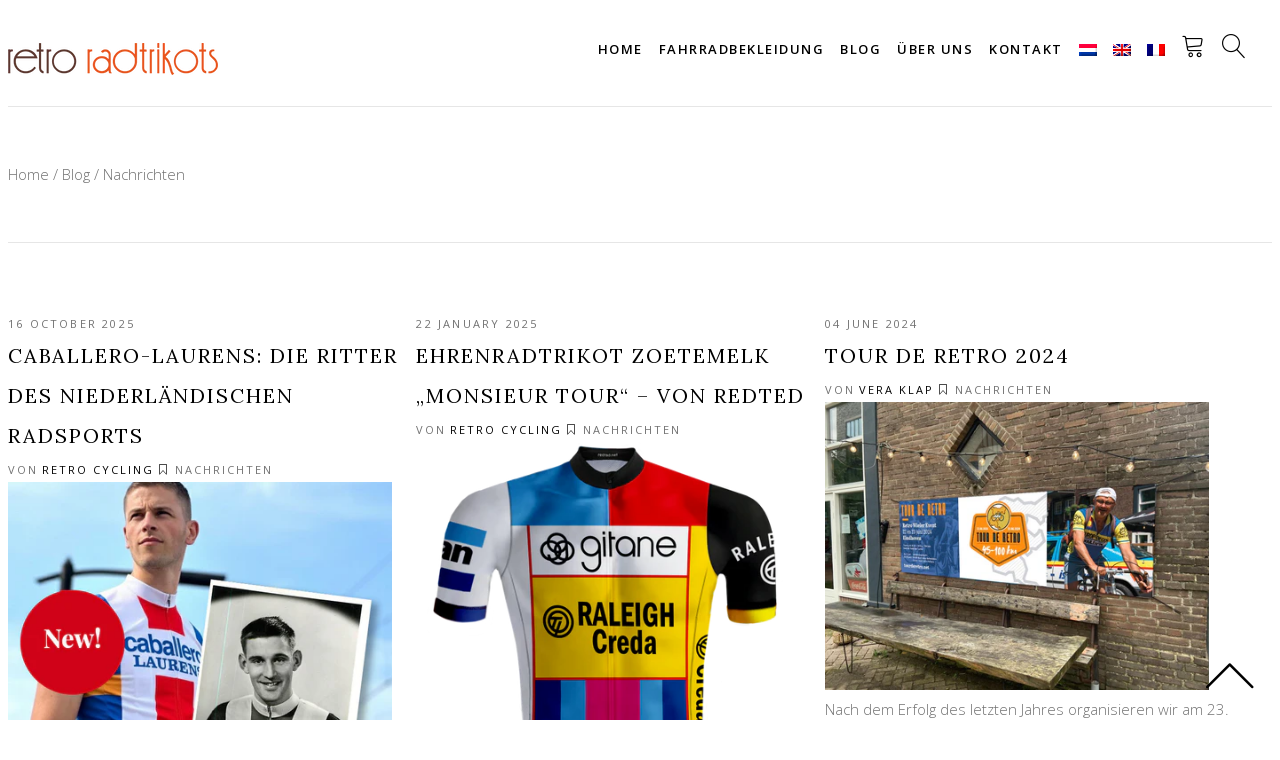

--- FILE ---
content_type: text/html; charset=utf-8
request_url: https://retro-radtrikot.de/blogs/nachrichten
body_size: 17691
content:
<!DOCTYPE html>
<html lang="de">
  <head>
    <script>window.performance && window.performance.mark && window.performance.mark('shopify.content_for_header.start');</script><meta name="facebook-domain-verification" content="eemojyb1lnzirdtvb2qcwyr05dtht7">
<meta name="facebook-domain-verification" content="rjiq38c0kpgfo7lqdqhgoi7vscgrz1">
<meta name="google-site-verification" content="e_fMLOSTP9SzkDtDoI4s86aRk9jgOmHsWqWOuxPkhD0">
<meta id="shopify-digital-wallet" name="shopify-digital-wallet" content="/30911823917/digital_wallets/dialog">
<meta name="shopify-checkout-api-token" content="13b19b63d72aa794faf3f39ca8109810">
<meta id="in-context-paypal-metadata" data-shop-id="30911823917" data-venmo-supported="false" data-environment="production" data-locale="de_DE" data-paypal-v4="true" data-currency="EUR">
<link rel="alternate" type="application/atom+xml" title="Feed" href="/blogs/nachrichten.atom" />
<link rel="next" href="/blogs/nachrichten?page=2">
<link rel="alternate" hreflang="x-default" href="https://maillotcycliste-vintage.fr/blogs/nouvelles">
<link rel="alternate" hreflang="fr" href="https://maillotcycliste-vintage.fr/blogs/nouvelles">
<link rel="alternate" hreflang="en-NL" href="https://retro-cycling.com/blogs/news">
<link rel="alternate" hreflang="de-NL" href="https://retro-radtrikot.de/blogs/nachrichten">
<link rel="alternate" hreflang="nl-NL" href="https://retro-wielershirts.nl/blogs/nieuws">
<link rel="alternate" hreflang="en-CA" href="https://retro-cycling.com/blogs/news">
<link rel="alternate" hreflang="de-CA" href="https://retro-radtrikot.de/blogs/nachrichten">
<link rel="alternate" hreflang="nl-CA" href="https://retro-wielershirts.nl/blogs/nieuws">
<link rel="alternate" hreflang="en-CH" href="https://retro-cycling.com/blogs/news">
<link rel="alternate" hreflang="de-CH" href="https://retro-radtrikot.de/blogs/nachrichten">
<link rel="alternate" hreflang="nl-CH" href="https://retro-wielershirts.nl/blogs/nieuws">
<link rel="alternate" hreflang="en-CZ" href="https://retro-cycling.com/blogs/news">
<link rel="alternate" hreflang="de-CZ" href="https://retro-radtrikot.de/blogs/nachrichten">
<link rel="alternate" hreflang="nl-CZ" href="https://retro-wielershirts.nl/blogs/nieuws">
<link rel="alternate" hreflang="en-DK" href="https://retro-cycling.com/blogs/news">
<link rel="alternate" hreflang="de-DK" href="https://retro-radtrikot.de/blogs/nachrichten">
<link rel="alternate" hreflang="nl-DK" href="https://retro-wielershirts.nl/blogs/nieuws">
<link rel="alternate" hreflang="en-GB" href="https://retro-cycling.com/blogs/news">
<link rel="alternate" hreflang="de-GB" href="https://retro-radtrikot.de/blogs/nachrichten">
<link rel="alternate" hreflang="nl-GB" href="https://retro-wielershirts.nl/blogs/nieuws">
<link rel="alternate" hreflang="en-NO" href="https://retro-cycling.com/blogs/news">
<link rel="alternate" hreflang="de-NO" href="https://retro-radtrikot.de/blogs/nachrichten">
<link rel="alternate" hreflang="nl-NO" href="https://retro-wielershirts.nl/blogs/nieuws">
<link rel="alternate" hreflang="en-SE" href="https://retro-cycling.com/blogs/news">
<link rel="alternate" hreflang="de-SE" href="https://retro-radtrikot.de/blogs/nachrichten">
<link rel="alternate" hreflang="nl-SE" href="https://retro-wielershirts.nl/blogs/nieuws">
<link rel="alternate" hreflang="en-US" href="https://retro-cycling.com/blogs/news">
<link rel="alternate" hreflang="de-US" href="https://retro-radtrikot.de/blogs/nachrichten">
<link rel="alternate" hreflang="nl-US" href="https://retro-wielershirts.nl/blogs/nieuws">
<link rel="alternate" hreflang="en-AC" href="https://retro-cycling.com/blogs/news">
<link rel="alternate" hreflang="de-AC" href="https://retro-radtrikot.de/blogs/nachrichten">
<link rel="alternate" hreflang="nl-AC" href="https://retro-wielershirts.nl/blogs/nieuws">
<link rel="alternate" hreflang="en-AD" href="https://retro-cycling.com/blogs/news">
<link rel="alternate" hreflang="de-AD" href="https://retro-radtrikot.de/blogs/nachrichten">
<link rel="alternate" hreflang="nl-AD" href="https://retro-wielershirts.nl/blogs/nieuws">
<link rel="alternate" hreflang="en-AE" href="https://retro-cycling.com/blogs/news">
<link rel="alternate" hreflang="de-AE" href="https://retro-radtrikot.de/blogs/nachrichten">
<link rel="alternate" hreflang="nl-AE" href="https://retro-wielershirts.nl/blogs/nieuws">
<link rel="alternate" hreflang="en-AF" href="https://retro-cycling.com/blogs/news">
<link rel="alternate" hreflang="de-AF" href="https://retro-radtrikot.de/blogs/nachrichten">
<link rel="alternate" hreflang="nl-AF" href="https://retro-wielershirts.nl/blogs/nieuws">
<link rel="alternate" hreflang="en-AG" href="https://retro-cycling.com/blogs/news">
<link rel="alternate" hreflang="de-AG" href="https://retro-radtrikot.de/blogs/nachrichten">
<link rel="alternate" hreflang="nl-AG" href="https://retro-wielershirts.nl/blogs/nieuws">
<link rel="alternate" hreflang="en-AI" href="https://retro-cycling.com/blogs/news">
<link rel="alternate" hreflang="de-AI" href="https://retro-radtrikot.de/blogs/nachrichten">
<link rel="alternate" hreflang="nl-AI" href="https://retro-wielershirts.nl/blogs/nieuws">
<link rel="alternate" hreflang="en-AL" href="https://retro-cycling.com/blogs/news">
<link rel="alternate" hreflang="de-AL" href="https://retro-radtrikot.de/blogs/nachrichten">
<link rel="alternate" hreflang="nl-AL" href="https://retro-wielershirts.nl/blogs/nieuws">
<link rel="alternate" hreflang="en-AM" href="https://retro-cycling.com/blogs/news">
<link rel="alternate" hreflang="de-AM" href="https://retro-radtrikot.de/blogs/nachrichten">
<link rel="alternate" hreflang="nl-AM" href="https://retro-wielershirts.nl/blogs/nieuws">
<link rel="alternate" hreflang="en-AO" href="https://retro-cycling.com/blogs/news">
<link rel="alternate" hreflang="de-AO" href="https://retro-radtrikot.de/blogs/nachrichten">
<link rel="alternate" hreflang="nl-AO" href="https://retro-wielershirts.nl/blogs/nieuws">
<link rel="alternate" hreflang="en-AR" href="https://retro-cycling.com/blogs/news">
<link rel="alternate" hreflang="de-AR" href="https://retro-radtrikot.de/blogs/nachrichten">
<link rel="alternate" hreflang="nl-AR" href="https://retro-wielershirts.nl/blogs/nieuws">
<link rel="alternate" hreflang="en-AT" href="https://retro-cycling.com/blogs/news">
<link rel="alternate" hreflang="de-AT" href="https://retro-radtrikot.de/blogs/nachrichten">
<link rel="alternate" hreflang="nl-AT" href="https://retro-wielershirts.nl/blogs/nieuws">
<link rel="alternate" hreflang="en-AU" href="https://retro-cycling.com/blogs/news">
<link rel="alternate" hreflang="de-AU" href="https://retro-radtrikot.de/blogs/nachrichten">
<link rel="alternate" hreflang="nl-AU" href="https://retro-wielershirts.nl/blogs/nieuws">
<link rel="alternate" hreflang="en-AW" href="https://retro-cycling.com/blogs/news">
<link rel="alternate" hreflang="de-AW" href="https://retro-radtrikot.de/blogs/nachrichten">
<link rel="alternate" hreflang="nl-AW" href="https://retro-wielershirts.nl/blogs/nieuws">
<link rel="alternate" hreflang="en-AX" href="https://retro-cycling.com/blogs/news">
<link rel="alternate" hreflang="de-AX" href="https://retro-radtrikot.de/blogs/nachrichten">
<link rel="alternate" hreflang="nl-AX" href="https://retro-wielershirts.nl/blogs/nieuws">
<link rel="alternate" hreflang="en-AZ" href="https://retro-cycling.com/blogs/news">
<link rel="alternate" hreflang="de-AZ" href="https://retro-radtrikot.de/blogs/nachrichten">
<link rel="alternate" hreflang="nl-AZ" href="https://retro-wielershirts.nl/blogs/nieuws">
<link rel="alternate" hreflang="en-BA" href="https://retro-cycling.com/blogs/news">
<link rel="alternate" hreflang="de-BA" href="https://retro-radtrikot.de/blogs/nachrichten">
<link rel="alternate" hreflang="nl-BA" href="https://retro-wielershirts.nl/blogs/nieuws">
<link rel="alternate" hreflang="en-BB" href="https://retro-cycling.com/blogs/news">
<link rel="alternate" hreflang="de-BB" href="https://retro-radtrikot.de/blogs/nachrichten">
<link rel="alternate" hreflang="nl-BB" href="https://retro-wielershirts.nl/blogs/nieuws">
<link rel="alternate" hreflang="en-BD" href="https://retro-cycling.com/blogs/news">
<link rel="alternate" hreflang="de-BD" href="https://retro-radtrikot.de/blogs/nachrichten">
<link rel="alternate" hreflang="nl-BD" href="https://retro-wielershirts.nl/blogs/nieuws">
<link rel="alternate" hreflang="en-BE" href="https://retro-cycling.com/blogs/news">
<link rel="alternate" hreflang="de-BE" href="https://retro-radtrikot.de/blogs/nachrichten">
<link rel="alternate" hreflang="nl-BE" href="https://retro-wielershirts.nl/blogs/nieuws">
<link rel="alternate" hreflang="en-BF" href="https://retro-cycling.com/blogs/news">
<link rel="alternate" hreflang="de-BF" href="https://retro-radtrikot.de/blogs/nachrichten">
<link rel="alternate" hreflang="nl-BF" href="https://retro-wielershirts.nl/blogs/nieuws">
<link rel="alternate" hreflang="en-BG" href="https://retro-cycling.com/blogs/news">
<link rel="alternate" hreflang="de-BG" href="https://retro-radtrikot.de/blogs/nachrichten">
<link rel="alternate" hreflang="nl-BG" href="https://retro-wielershirts.nl/blogs/nieuws">
<link rel="alternate" hreflang="en-BH" href="https://retro-cycling.com/blogs/news">
<link rel="alternate" hreflang="de-BH" href="https://retro-radtrikot.de/blogs/nachrichten">
<link rel="alternate" hreflang="nl-BH" href="https://retro-wielershirts.nl/blogs/nieuws">
<link rel="alternate" hreflang="en-BI" href="https://retro-cycling.com/blogs/news">
<link rel="alternate" hreflang="de-BI" href="https://retro-radtrikot.de/blogs/nachrichten">
<link rel="alternate" hreflang="nl-BI" href="https://retro-wielershirts.nl/blogs/nieuws">
<link rel="alternate" hreflang="en-BJ" href="https://retro-cycling.com/blogs/news">
<link rel="alternate" hreflang="de-BJ" href="https://retro-radtrikot.de/blogs/nachrichten">
<link rel="alternate" hreflang="nl-BJ" href="https://retro-wielershirts.nl/blogs/nieuws">
<link rel="alternate" hreflang="en-BL" href="https://retro-cycling.com/blogs/news">
<link rel="alternate" hreflang="de-BL" href="https://retro-radtrikot.de/blogs/nachrichten">
<link rel="alternate" hreflang="nl-BL" href="https://retro-wielershirts.nl/blogs/nieuws">
<link rel="alternate" hreflang="en-BM" href="https://retro-cycling.com/blogs/news">
<link rel="alternate" hreflang="de-BM" href="https://retro-radtrikot.de/blogs/nachrichten">
<link rel="alternate" hreflang="nl-BM" href="https://retro-wielershirts.nl/blogs/nieuws">
<link rel="alternate" hreflang="en-BN" href="https://retro-cycling.com/blogs/news">
<link rel="alternate" hreflang="de-BN" href="https://retro-radtrikot.de/blogs/nachrichten">
<link rel="alternate" hreflang="nl-BN" href="https://retro-wielershirts.nl/blogs/nieuws">
<link rel="alternate" hreflang="en-BO" href="https://retro-cycling.com/blogs/news">
<link rel="alternate" hreflang="de-BO" href="https://retro-radtrikot.de/blogs/nachrichten">
<link rel="alternate" hreflang="nl-BO" href="https://retro-wielershirts.nl/blogs/nieuws">
<link rel="alternate" hreflang="en-BQ" href="https://retro-cycling.com/blogs/news">
<link rel="alternate" hreflang="de-BQ" href="https://retro-radtrikot.de/blogs/nachrichten">
<link rel="alternate" hreflang="nl-BQ" href="https://retro-wielershirts.nl/blogs/nieuws">
<link rel="alternate" hreflang="en-BR" href="https://retro-cycling.com/blogs/news">
<link rel="alternate" hreflang="de-BR" href="https://retro-radtrikot.de/blogs/nachrichten">
<link rel="alternate" hreflang="nl-BR" href="https://retro-wielershirts.nl/blogs/nieuws">
<link rel="alternate" hreflang="en-BS" href="https://retro-cycling.com/blogs/news">
<link rel="alternate" hreflang="de-BS" href="https://retro-radtrikot.de/blogs/nachrichten">
<link rel="alternate" hreflang="nl-BS" href="https://retro-wielershirts.nl/blogs/nieuws">
<link rel="alternate" hreflang="en-BT" href="https://retro-cycling.com/blogs/news">
<link rel="alternate" hreflang="de-BT" href="https://retro-radtrikot.de/blogs/nachrichten">
<link rel="alternate" hreflang="nl-BT" href="https://retro-wielershirts.nl/blogs/nieuws">
<link rel="alternate" hreflang="en-BW" href="https://retro-cycling.com/blogs/news">
<link rel="alternate" hreflang="de-BW" href="https://retro-radtrikot.de/blogs/nachrichten">
<link rel="alternate" hreflang="nl-BW" href="https://retro-wielershirts.nl/blogs/nieuws">
<link rel="alternate" hreflang="en-BY" href="https://retro-cycling.com/blogs/news">
<link rel="alternate" hreflang="de-BY" href="https://retro-radtrikot.de/blogs/nachrichten">
<link rel="alternate" hreflang="nl-BY" href="https://retro-wielershirts.nl/blogs/nieuws">
<link rel="alternate" hreflang="en-BZ" href="https://retro-cycling.com/blogs/news">
<link rel="alternate" hreflang="de-BZ" href="https://retro-radtrikot.de/blogs/nachrichten">
<link rel="alternate" hreflang="nl-BZ" href="https://retro-wielershirts.nl/blogs/nieuws">
<link rel="alternate" hreflang="en-CC" href="https://retro-cycling.com/blogs/news">
<link rel="alternate" hreflang="de-CC" href="https://retro-radtrikot.de/blogs/nachrichten">
<link rel="alternate" hreflang="nl-CC" href="https://retro-wielershirts.nl/blogs/nieuws">
<link rel="alternate" hreflang="en-CD" href="https://retro-cycling.com/blogs/news">
<link rel="alternate" hreflang="de-CD" href="https://retro-radtrikot.de/blogs/nachrichten">
<link rel="alternate" hreflang="nl-CD" href="https://retro-wielershirts.nl/blogs/nieuws">
<link rel="alternate" hreflang="en-CF" href="https://retro-cycling.com/blogs/news">
<link rel="alternate" hreflang="de-CF" href="https://retro-radtrikot.de/blogs/nachrichten">
<link rel="alternate" hreflang="nl-CF" href="https://retro-wielershirts.nl/blogs/nieuws">
<link rel="alternate" hreflang="en-CG" href="https://retro-cycling.com/blogs/news">
<link rel="alternate" hreflang="de-CG" href="https://retro-radtrikot.de/blogs/nachrichten">
<link rel="alternate" hreflang="nl-CG" href="https://retro-wielershirts.nl/blogs/nieuws">
<link rel="alternate" hreflang="en-CI" href="https://retro-cycling.com/blogs/news">
<link rel="alternate" hreflang="de-CI" href="https://retro-radtrikot.de/blogs/nachrichten">
<link rel="alternate" hreflang="nl-CI" href="https://retro-wielershirts.nl/blogs/nieuws">
<link rel="alternate" hreflang="en-CK" href="https://retro-cycling.com/blogs/news">
<link rel="alternate" hreflang="de-CK" href="https://retro-radtrikot.de/blogs/nachrichten">
<link rel="alternate" hreflang="nl-CK" href="https://retro-wielershirts.nl/blogs/nieuws">
<link rel="alternate" hreflang="en-CL" href="https://retro-cycling.com/blogs/news">
<link rel="alternate" hreflang="de-CL" href="https://retro-radtrikot.de/blogs/nachrichten">
<link rel="alternate" hreflang="nl-CL" href="https://retro-wielershirts.nl/blogs/nieuws">
<link rel="alternate" hreflang="en-CM" href="https://retro-cycling.com/blogs/news">
<link rel="alternate" hreflang="de-CM" href="https://retro-radtrikot.de/blogs/nachrichten">
<link rel="alternate" hreflang="nl-CM" href="https://retro-wielershirts.nl/blogs/nieuws">
<link rel="alternate" hreflang="en-CN" href="https://retro-cycling.com/blogs/news">
<link rel="alternate" hreflang="de-CN" href="https://retro-radtrikot.de/blogs/nachrichten">
<link rel="alternate" hreflang="nl-CN" href="https://retro-wielershirts.nl/blogs/nieuws">
<link rel="alternate" hreflang="en-CO" href="https://retro-cycling.com/blogs/news">
<link rel="alternate" hreflang="de-CO" href="https://retro-radtrikot.de/blogs/nachrichten">
<link rel="alternate" hreflang="nl-CO" href="https://retro-wielershirts.nl/blogs/nieuws">
<link rel="alternate" hreflang="en-CR" href="https://retro-cycling.com/blogs/news">
<link rel="alternate" hreflang="de-CR" href="https://retro-radtrikot.de/blogs/nachrichten">
<link rel="alternate" hreflang="nl-CR" href="https://retro-wielershirts.nl/blogs/nieuws">
<link rel="alternate" hreflang="en-CV" href="https://retro-cycling.com/blogs/news">
<link rel="alternate" hreflang="de-CV" href="https://retro-radtrikot.de/blogs/nachrichten">
<link rel="alternate" hreflang="nl-CV" href="https://retro-wielershirts.nl/blogs/nieuws">
<link rel="alternate" hreflang="en-CW" href="https://retro-cycling.com/blogs/news">
<link rel="alternate" hreflang="de-CW" href="https://retro-radtrikot.de/blogs/nachrichten">
<link rel="alternate" hreflang="nl-CW" href="https://retro-wielershirts.nl/blogs/nieuws">
<link rel="alternate" hreflang="en-CX" href="https://retro-cycling.com/blogs/news">
<link rel="alternate" hreflang="de-CX" href="https://retro-radtrikot.de/blogs/nachrichten">
<link rel="alternate" hreflang="nl-CX" href="https://retro-wielershirts.nl/blogs/nieuws">
<link rel="alternate" hreflang="en-CY" href="https://retro-cycling.com/blogs/news">
<link rel="alternate" hreflang="de-CY" href="https://retro-radtrikot.de/blogs/nachrichten">
<link rel="alternate" hreflang="nl-CY" href="https://retro-wielershirts.nl/blogs/nieuws">
<link rel="alternate" hreflang="en-DE" href="https://retro-cycling.com/blogs/news">
<link rel="alternate" hreflang="de-DE" href="https://retro-radtrikot.de/blogs/nachrichten">
<link rel="alternate" hreflang="nl-DE" href="https://retro-wielershirts.nl/blogs/nieuws">
<link rel="alternate" hreflang="en-DJ" href="https://retro-cycling.com/blogs/news">
<link rel="alternate" hreflang="de-DJ" href="https://retro-radtrikot.de/blogs/nachrichten">
<link rel="alternate" hreflang="nl-DJ" href="https://retro-wielershirts.nl/blogs/nieuws">
<link rel="alternate" hreflang="en-DM" href="https://retro-cycling.com/blogs/news">
<link rel="alternate" hreflang="de-DM" href="https://retro-radtrikot.de/blogs/nachrichten">
<link rel="alternate" hreflang="nl-DM" href="https://retro-wielershirts.nl/blogs/nieuws">
<link rel="alternate" hreflang="en-DO" href="https://retro-cycling.com/blogs/news">
<link rel="alternate" hreflang="de-DO" href="https://retro-radtrikot.de/blogs/nachrichten">
<link rel="alternate" hreflang="nl-DO" href="https://retro-wielershirts.nl/blogs/nieuws">
<link rel="alternate" hreflang="en-DZ" href="https://retro-cycling.com/blogs/news">
<link rel="alternate" hreflang="de-DZ" href="https://retro-radtrikot.de/blogs/nachrichten">
<link rel="alternate" hreflang="nl-DZ" href="https://retro-wielershirts.nl/blogs/nieuws">
<link rel="alternate" hreflang="en-EC" href="https://retro-cycling.com/blogs/news">
<link rel="alternate" hreflang="de-EC" href="https://retro-radtrikot.de/blogs/nachrichten">
<link rel="alternate" hreflang="nl-EC" href="https://retro-wielershirts.nl/blogs/nieuws">
<link rel="alternate" hreflang="en-EE" href="https://retro-cycling.com/blogs/news">
<link rel="alternate" hreflang="de-EE" href="https://retro-radtrikot.de/blogs/nachrichten">
<link rel="alternate" hreflang="nl-EE" href="https://retro-wielershirts.nl/blogs/nieuws">
<link rel="alternate" hreflang="en-EG" href="https://retro-cycling.com/blogs/news">
<link rel="alternate" hreflang="de-EG" href="https://retro-radtrikot.de/blogs/nachrichten">
<link rel="alternate" hreflang="nl-EG" href="https://retro-wielershirts.nl/blogs/nieuws">
<link rel="alternate" hreflang="en-EH" href="https://retro-cycling.com/blogs/news">
<link rel="alternate" hreflang="de-EH" href="https://retro-radtrikot.de/blogs/nachrichten">
<link rel="alternate" hreflang="nl-EH" href="https://retro-wielershirts.nl/blogs/nieuws">
<link rel="alternate" hreflang="en-ER" href="https://retro-cycling.com/blogs/news">
<link rel="alternate" hreflang="de-ER" href="https://retro-radtrikot.de/blogs/nachrichten">
<link rel="alternate" hreflang="nl-ER" href="https://retro-wielershirts.nl/blogs/nieuws">
<link rel="alternate" hreflang="en-ES" href="https://retro-cycling.com/blogs/news">
<link rel="alternate" hreflang="de-ES" href="https://retro-radtrikot.de/blogs/nachrichten">
<link rel="alternate" hreflang="nl-ES" href="https://retro-wielershirts.nl/blogs/nieuws">
<link rel="alternate" hreflang="en-ET" href="https://retro-cycling.com/blogs/news">
<link rel="alternate" hreflang="de-ET" href="https://retro-radtrikot.de/blogs/nachrichten">
<link rel="alternate" hreflang="nl-ET" href="https://retro-wielershirts.nl/blogs/nieuws">
<link rel="alternate" hreflang="en-FI" href="https://retro-cycling.com/blogs/news">
<link rel="alternate" hreflang="de-FI" href="https://retro-radtrikot.de/blogs/nachrichten">
<link rel="alternate" hreflang="nl-FI" href="https://retro-wielershirts.nl/blogs/nieuws">
<link rel="alternate" hreflang="en-FJ" href="https://retro-cycling.com/blogs/news">
<link rel="alternate" hreflang="de-FJ" href="https://retro-radtrikot.de/blogs/nachrichten">
<link rel="alternate" hreflang="nl-FJ" href="https://retro-wielershirts.nl/blogs/nieuws">
<link rel="alternate" hreflang="en-FK" href="https://retro-cycling.com/blogs/news">
<link rel="alternate" hreflang="de-FK" href="https://retro-radtrikot.de/blogs/nachrichten">
<link rel="alternate" hreflang="nl-FK" href="https://retro-wielershirts.nl/blogs/nieuws">
<link rel="alternate" hreflang="en-FO" href="https://retro-cycling.com/blogs/news">
<link rel="alternate" hreflang="de-FO" href="https://retro-radtrikot.de/blogs/nachrichten">
<link rel="alternate" hreflang="nl-FO" href="https://retro-wielershirts.nl/blogs/nieuws">
<link rel="alternate" hreflang="en-FR" href="https://retro-cycling.com/blogs/news">
<link rel="alternate" hreflang="de-FR" href="https://retro-radtrikot.de/blogs/nachrichten">
<link rel="alternate" hreflang="nl-FR" href="https://retro-wielershirts.nl/blogs/nieuws">
<link rel="alternate" hreflang="en-GA" href="https://retro-cycling.com/blogs/news">
<link rel="alternate" hreflang="de-GA" href="https://retro-radtrikot.de/blogs/nachrichten">
<link rel="alternate" hreflang="nl-GA" href="https://retro-wielershirts.nl/blogs/nieuws">
<link rel="alternate" hreflang="en-GD" href="https://retro-cycling.com/blogs/news">
<link rel="alternate" hreflang="de-GD" href="https://retro-radtrikot.de/blogs/nachrichten">
<link rel="alternate" hreflang="nl-GD" href="https://retro-wielershirts.nl/blogs/nieuws">
<link rel="alternate" hreflang="en-GE" href="https://retro-cycling.com/blogs/news">
<link rel="alternate" hreflang="de-GE" href="https://retro-radtrikot.de/blogs/nachrichten">
<link rel="alternate" hreflang="nl-GE" href="https://retro-wielershirts.nl/blogs/nieuws">
<link rel="alternate" hreflang="en-GF" href="https://retro-cycling.com/blogs/news">
<link rel="alternate" hreflang="de-GF" href="https://retro-radtrikot.de/blogs/nachrichten">
<link rel="alternate" hreflang="nl-GF" href="https://retro-wielershirts.nl/blogs/nieuws">
<link rel="alternate" hreflang="en-GG" href="https://retro-cycling.com/blogs/news">
<link rel="alternate" hreflang="de-GG" href="https://retro-radtrikot.de/blogs/nachrichten">
<link rel="alternate" hreflang="nl-GG" href="https://retro-wielershirts.nl/blogs/nieuws">
<link rel="alternate" hreflang="en-GH" href="https://retro-cycling.com/blogs/news">
<link rel="alternate" hreflang="de-GH" href="https://retro-radtrikot.de/blogs/nachrichten">
<link rel="alternate" hreflang="nl-GH" href="https://retro-wielershirts.nl/blogs/nieuws">
<link rel="alternate" hreflang="en-GI" href="https://retro-cycling.com/blogs/news">
<link rel="alternate" hreflang="de-GI" href="https://retro-radtrikot.de/blogs/nachrichten">
<link rel="alternate" hreflang="nl-GI" href="https://retro-wielershirts.nl/blogs/nieuws">
<link rel="alternate" hreflang="en-GL" href="https://retro-cycling.com/blogs/news">
<link rel="alternate" hreflang="de-GL" href="https://retro-radtrikot.de/blogs/nachrichten">
<link rel="alternate" hreflang="nl-GL" href="https://retro-wielershirts.nl/blogs/nieuws">
<link rel="alternate" hreflang="en-GM" href="https://retro-cycling.com/blogs/news">
<link rel="alternate" hreflang="de-GM" href="https://retro-radtrikot.de/blogs/nachrichten">
<link rel="alternate" hreflang="nl-GM" href="https://retro-wielershirts.nl/blogs/nieuws">
<link rel="alternate" hreflang="en-GN" href="https://retro-cycling.com/blogs/news">
<link rel="alternate" hreflang="de-GN" href="https://retro-radtrikot.de/blogs/nachrichten">
<link rel="alternate" hreflang="nl-GN" href="https://retro-wielershirts.nl/blogs/nieuws">
<link rel="alternate" hreflang="en-GP" href="https://retro-cycling.com/blogs/news">
<link rel="alternate" hreflang="de-GP" href="https://retro-radtrikot.de/blogs/nachrichten">
<link rel="alternate" hreflang="nl-GP" href="https://retro-wielershirts.nl/blogs/nieuws">
<link rel="alternate" hreflang="en-GQ" href="https://retro-cycling.com/blogs/news">
<link rel="alternate" hreflang="de-GQ" href="https://retro-radtrikot.de/blogs/nachrichten">
<link rel="alternate" hreflang="nl-GQ" href="https://retro-wielershirts.nl/blogs/nieuws">
<link rel="alternate" hreflang="en-GR" href="https://retro-cycling.com/blogs/news">
<link rel="alternate" hreflang="de-GR" href="https://retro-radtrikot.de/blogs/nachrichten">
<link rel="alternate" hreflang="nl-GR" href="https://retro-wielershirts.nl/blogs/nieuws">
<link rel="alternate" hreflang="en-GS" href="https://retro-cycling.com/blogs/news">
<link rel="alternate" hreflang="de-GS" href="https://retro-radtrikot.de/blogs/nachrichten">
<link rel="alternate" hreflang="nl-GS" href="https://retro-wielershirts.nl/blogs/nieuws">
<link rel="alternate" hreflang="en-GT" href="https://retro-cycling.com/blogs/news">
<link rel="alternate" hreflang="de-GT" href="https://retro-radtrikot.de/blogs/nachrichten">
<link rel="alternate" hreflang="nl-GT" href="https://retro-wielershirts.nl/blogs/nieuws">
<link rel="alternate" hreflang="en-GW" href="https://retro-cycling.com/blogs/news">
<link rel="alternate" hreflang="de-GW" href="https://retro-radtrikot.de/blogs/nachrichten">
<link rel="alternate" hreflang="nl-GW" href="https://retro-wielershirts.nl/blogs/nieuws">
<link rel="alternate" hreflang="en-GY" href="https://retro-cycling.com/blogs/news">
<link rel="alternate" hreflang="de-GY" href="https://retro-radtrikot.de/blogs/nachrichten">
<link rel="alternate" hreflang="nl-GY" href="https://retro-wielershirts.nl/blogs/nieuws">
<link rel="alternate" hreflang="en-HK" href="https://retro-cycling.com/blogs/news">
<link rel="alternate" hreflang="de-HK" href="https://retro-radtrikot.de/blogs/nachrichten">
<link rel="alternate" hreflang="nl-HK" href="https://retro-wielershirts.nl/blogs/nieuws">
<link rel="alternate" hreflang="en-HN" href="https://retro-cycling.com/blogs/news">
<link rel="alternate" hreflang="de-HN" href="https://retro-radtrikot.de/blogs/nachrichten">
<link rel="alternate" hreflang="nl-HN" href="https://retro-wielershirts.nl/blogs/nieuws">
<link rel="alternate" hreflang="en-HR" href="https://retro-cycling.com/blogs/news">
<link rel="alternate" hreflang="de-HR" href="https://retro-radtrikot.de/blogs/nachrichten">
<link rel="alternate" hreflang="nl-HR" href="https://retro-wielershirts.nl/blogs/nieuws">
<link rel="alternate" hreflang="en-HT" href="https://retro-cycling.com/blogs/news">
<link rel="alternate" hreflang="de-HT" href="https://retro-radtrikot.de/blogs/nachrichten">
<link rel="alternate" hreflang="nl-HT" href="https://retro-wielershirts.nl/blogs/nieuws">
<link rel="alternate" hreflang="en-HU" href="https://retro-cycling.com/blogs/news">
<link rel="alternate" hreflang="de-HU" href="https://retro-radtrikot.de/blogs/nachrichten">
<link rel="alternate" hreflang="nl-HU" href="https://retro-wielershirts.nl/blogs/nieuws">
<link rel="alternate" hreflang="en-ID" href="https://retro-cycling.com/blogs/news">
<link rel="alternate" hreflang="de-ID" href="https://retro-radtrikot.de/blogs/nachrichten">
<link rel="alternate" hreflang="nl-ID" href="https://retro-wielershirts.nl/blogs/nieuws">
<link rel="alternate" hreflang="en-IE" href="https://retro-cycling.com/blogs/news">
<link rel="alternate" hreflang="de-IE" href="https://retro-radtrikot.de/blogs/nachrichten">
<link rel="alternate" hreflang="nl-IE" href="https://retro-wielershirts.nl/blogs/nieuws">
<link rel="alternate" hreflang="en-IL" href="https://retro-cycling.com/blogs/news">
<link rel="alternate" hreflang="de-IL" href="https://retro-radtrikot.de/blogs/nachrichten">
<link rel="alternate" hreflang="nl-IL" href="https://retro-wielershirts.nl/blogs/nieuws">
<link rel="alternate" hreflang="en-IM" href="https://retro-cycling.com/blogs/news">
<link rel="alternate" hreflang="de-IM" href="https://retro-radtrikot.de/blogs/nachrichten">
<link rel="alternate" hreflang="nl-IM" href="https://retro-wielershirts.nl/blogs/nieuws">
<link rel="alternate" hreflang="en-IN" href="https://retro-cycling.com/blogs/news">
<link rel="alternate" hreflang="de-IN" href="https://retro-radtrikot.de/blogs/nachrichten">
<link rel="alternate" hreflang="nl-IN" href="https://retro-wielershirts.nl/blogs/nieuws">
<link rel="alternate" hreflang="en-IO" href="https://retro-cycling.com/blogs/news">
<link rel="alternate" hreflang="de-IO" href="https://retro-radtrikot.de/blogs/nachrichten">
<link rel="alternate" hreflang="nl-IO" href="https://retro-wielershirts.nl/blogs/nieuws">
<link rel="alternate" hreflang="en-IQ" href="https://retro-cycling.com/blogs/news">
<link rel="alternate" hreflang="de-IQ" href="https://retro-radtrikot.de/blogs/nachrichten">
<link rel="alternate" hreflang="nl-IQ" href="https://retro-wielershirts.nl/blogs/nieuws">
<link rel="alternate" hreflang="en-IS" href="https://retro-cycling.com/blogs/news">
<link rel="alternate" hreflang="de-IS" href="https://retro-radtrikot.de/blogs/nachrichten">
<link rel="alternate" hreflang="nl-IS" href="https://retro-wielershirts.nl/blogs/nieuws">
<link rel="alternate" hreflang="en-IT" href="https://retro-cycling.com/blogs/news">
<link rel="alternate" hreflang="de-IT" href="https://retro-radtrikot.de/blogs/nachrichten">
<link rel="alternate" hreflang="nl-IT" href="https://retro-wielershirts.nl/blogs/nieuws">
<link rel="alternate" hreflang="en-JE" href="https://retro-cycling.com/blogs/news">
<link rel="alternate" hreflang="de-JE" href="https://retro-radtrikot.de/blogs/nachrichten">
<link rel="alternate" hreflang="nl-JE" href="https://retro-wielershirts.nl/blogs/nieuws">
<link rel="alternate" hreflang="en-JM" href="https://retro-cycling.com/blogs/news">
<link rel="alternate" hreflang="de-JM" href="https://retro-radtrikot.de/blogs/nachrichten">
<link rel="alternate" hreflang="nl-JM" href="https://retro-wielershirts.nl/blogs/nieuws">
<link rel="alternate" hreflang="en-JO" href="https://retro-cycling.com/blogs/news">
<link rel="alternate" hreflang="de-JO" href="https://retro-radtrikot.de/blogs/nachrichten">
<link rel="alternate" hreflang="nl-JO" href="https://retro-wielershirts.nl/blogs/nieuws">
<link rel="alternate" hreflang="en-JP" href="https://retro-cycling.com/blogs/news">
<link rel="alternate" hreflang="de-JP" href="https://retro-radtrikot.de/blogs/nachrichten">
<link rel="alternate" hreflang="nl-JP" href="https://retro-wielershirts.nl/blogs/nieuws">
<link rel="alternate" hreflang="en-KE" href="https://retro-cycling.com/blogs/news">
<link rel="alternate" hreflang="de-KE" href="https://retro-radtrikot.de/blogs/nachrichten">
<link rel="alternate" hreflang="nl-KE" href="https://retro-wielershirts.nl/blogs/nieuws">
<link rel="alternate" hreflang="en-KG" href="https://retro-cycling.com/blogs/news">
<link rel="alternate" hreflang="de-KG" href="https://retro-radtrikot.de/blogs/nachrichten">
<link rel="alternate" hreflang="nl-KG" href="https://retro-wielershirts.nl/blogs/nieuws">
<link rel="alternate" hreflang="en-KH" href="https://retro-cycling.com/blogs/news">
<link rel="alternate" hreflang="de-KH" href="https://retro-radtrikot.de/blogs/nachrichten">
<link rel="alternate" hreflang="nl-KH" href="https://retro-wielershirts.nl/blogs/nieuws">
<link rel="alternate" hreflang="en-KI" href="https://retro-cycling.com/blogs/news">
<link rel="alternate" hreflang="de-KI" href="https://retro-radtrikot.de/blogs/nachrichten">
<link rel="alternate" hreflang="nl-KI" href="https://retro-wielershirts.nl/blogs/nieuws">
<link rel="alternate" hreflang="en-KM" href="https://retro-cycling.com/blogs/news">
<link rel="alternate" hreflang="de-KM" href="https://retro-radtrikot.de/blogs/nachrichten">
<link rel="alternate" hreflang="nl-KM" href="https://retro-wielershirts.nl/blogs/nieuws">
<link rel="alternate" hreflang="en-KN" href="https://retro-cycling.com/blogs/news">
<link rel="alternate" hreflang="de-KN" href="https://retro-radtrikot.de/blogs/nachrichten">
<link rel="alternate" hreflang="nl-KN" href="https://retro-wielershirts.nl/blogs/nieuws">
<link rel="alternate" hreflang="en-KR" href="https://retro-cycling.com/blogs/news">
<link rel="alternate" hreflang="de-KR" href="https://retro-radtrikot.de/blogs/nachrichten">
<link rel="alternate" hreflang="nl-KR" href="https://retro-wielershirts.nl/blogs/nieuws">
<link rel="alternate" hreflang="en-KW" href="https://retro-cycling.com/blogs/news">
<link rel="alternate" hreflang="de-KW" href="https://retro-radtrikot.de/blogs/nachrichten">
<link rel="alternate" hreflang="nl-KW" href="https://retro-wielershirts.nl/blogs/nieuws">
<link rel="alternate" hreflang="en-KY" href="https://retro-cycling.com/blogs/news">
<link rel="alternate" hreflang="de-KY" href="https://retro-radtrikot.de/blogs/nachrichten">
<link rel="alternate" hreflang="nl-KY" href="https://retro-wielershirts.nl/blogs/nieuws">
<link rel="alternate" hreflang="en-KZ" href="https://retro-cycling.com/blogs/news">
<link rel="alternate" hreflang="de-KZ" href="https://retro-radtrikot.de/blogs/nachrichten">
<link rel="alternate" hreflang="nl-KZ" href="https://retro-wielershirts.nl/blogs/nieuws">
<link rel="alternate" hreflang="en-LA" href="https://retro-cycling.com/blogs/news">
<link rel="alternate" hreflang="de-LA" href="https://retro-radtrikot.de/blogs/nachrichten">
<link rel="alternate" hreflang="nl-LA" href="https://retro-wielershirts.nl/blogs/nieuws">
<link rel="alternate" hreflang="en-LB" href="https://retro-cycling.com/blogs/news">
<link rel="alternate" hreflang="de-LB" href="https://retro-radtrikot.de/blogs/nachrichten">
<link rel="alternate" hreflang="nl-LB" href="https://retro-wielershirts.nl/blogs/nieuws">
<link rel="alternate" hreflang="en-LC" href="https://retro-cycling.com/blogs/news">
<link rel="alternate" hreflang="de-LC" href="https://retro-radtrikot.de/blogs/nachrichten">
<link rel="alternate" hreflang="nl-LC" href="https://retro-wielershirts.nl/blogs/nieuws">
<link rel="alternate" hreflang="en-LI" href="https://retro-cycling.com/blogs/news">
<link rel="alternate" hreflang="de-LI" href="https://retro-radtrikot.de/blogs/nachrichten">
<link rel="alternate" hreflang="nl-LI" href="https://retro-wielershirts.nl/blogs/nieuws">
<link rel="alternate" hreflang="en-LK" href="https://retro-cycling.com/blogs/news">
<link rel="alternate" hreflang="de-LK" href="https://retro-radtrikot.de/blogs/nachrichten">
<link rel="alternate" hreflang="nl-LK" href="https://retro-wielershirts.nl/blogs/nieuws">
<link rel="alternate" hreflang="en-LR" href="https://retro-cycling.com/blogs/news">
<link rel="alternate" hreflang="de-LR" href="https://retro-radtrikot.de/blogs/nachrichten">
<link rel="alternate" hreflang="nl-LR" href="https://retro-wielershirts.nl/blogs/nieuws">
<link rel="alternate" hreflang="en-LS" href="https://retro-cycling.com/blogs/news">
<link rel="alternate" hreflang="de-LS" href="https://retro-radtrikot.de/blogs/nachrichten">
<link rel="alternate" hreflang="nl-LS" href="https://retro-wielershirts.nl/blogs/nieuws">
<link rel="alternate" hreflang="en-LT" href="https://retro-cycling.com/blogs/news">
<link rel="alternate" hreflang="de-LT" href="https://retro-radtrikot.de/blogs/nachrichten">
<link rel="alternate" hreflang="nl-LT" href="https://retro-wielershirts.nl/blogs/nieuws">
<link rel="alternate" hreflang="en-LU" href="https://retro-cycling.com/blogs/news">
<link rel="alternate" hreflang="de-LU" href="https://retro-radtrikot.de/blogs/nachrichten">
<link rel="alternate" hreflang="nl-LU" href="https://retro-wielershirts.nl/blogs/nieuws">
<link rel="alternate" hreflang="en-LV" href="https://retro-cycling.com/blogs/news">
<link rel="alternate" hreflang="de-LV" href="https://retro-radtrikot.de/blogs/nachrichten">
<link rel="alternate" hreflang="nl-LV" href="https://retro-wielershirts.nl/blogs/nieuws">
<link rel="alternate" hreflang="en-LY" href="https://retro-cycling.com/blogs/news">
<link rel="alternate" hreflang="de-LY" href="https://retro-radtrikot.de/blogs/nachrichten">
<link rel="alternate" hreflang="nl-LY" href="https://retro-wielershirts.nl/blogs/nieuws">
<link rel="alternate" hreflang="en-MA" href="https://retro-cycling.com/blogs/news">
<link rel="alternate" hreflang="de-MA" href="https://retro-radtrikot.de/blogs/nachrichten">
<link rel="alternate" hreflang="nl-MA" href="https://retro-wielershirts.nl/blogs/nieuws">
<link rel="alternate" hreflang="en-MC" href="https://retro-cycling.com/blogs/news">
<link rel="alternate" hreflang="de-MC" href="https://retro-radtrikot.de/blogs/nachrichten">
<link rel="alternate" hreflang="nl-MC" href="https://retro-wielershirts.nl/blogs/nieuws">
<link rel="alternate" hreflang="en-MD" href="https://retro-cycling.com/blogs/news">
<link rel="alternate" hreflang="de-MD" href="https://retro-radtrikot.de/blogs/nachrichten">
<link rel="alternate" hreflang="nl-MD" href="https://retro-wielershirts.nl/blogs/nieuws">
<link rel="alternate" hreflang="en-ME" href="https://retro-cycling.com/blogs/news">
<link rel="alternate" hreflang="de-ME" href="https://retro-radtrikot.de/blogs/nachrichten">
<link rel="alternate" hreflang="nl-ME" href="https://retro-wielershirts.nl/blogs/nieuws">
<link rel="alternate" hreflang="en-MF" href="https://retro-cycling.com/blogs/news">
<link rel="alternate" hreflang="de-MF" href="https://retro-radtrikot.de/blogs/nachrichten">
<link rel="alternate" hreflang="nl-MF" href="https://retro-wielershirts.nl/blogs/nieuws">
<link rel="alternate" hreflang="en-MG" href="https://retro-cycling.com/blogs/news">
<link rel="alternate" hreflang="de-MG" href="https://retro-radtrikot.de/blogs/nachrichten">
<link rel="alternate" hreflang="nl-MG" href="https://retro-wielershirts.nl/blogs/nieuws">
<link rel="alternate" hreflang="en-MK" href="https://retro-cycling.com/blogs/news">
<link rel="alternate" hreflang="de-MK" href="https://retro-radtrikot.de/blogs/nachrichten">
<link rel="alternate" hreflang="nl-MK" href="https://retro-wielershirts.nl/blogs/nieuws">
<link rel="alternate" hreflang="en-ML" href="https://retro-cycling.com/blogs/news">
<link rel="alternate" hreflang="de-ML" href="https://retro-radtrikot.de/blogs/nachrichten">
<link rel="alternate" hreflang="nl-ML" href="https://retro-wielershirts.nl/blogs/nieuws">
<link rel="alternate" hreflang="en-MM" href="https://retro-cycling.com/blogs/news">
<link rel="alternate" hreflang="de-MM" href="https://retro-radtrikot.de/blogs/nachrichten">
<link rel="alternate" hreflang="nl-MM" href="https://retro-wielershirts.nl/blogs/nieuws">
<link rel="alternate" hreflang="en-MN" href="https://retro-cycling.com/blogs/news">
<link rel="alternate" hreflang="de-MN" href="https://retro-radtrikot.de/blogs/nachrichten">
<link rel="alternate" hreflang="nl-MN" href="https://retro-wielershirts.nl/blogs/nieuws">
<link rel="alternate" hreflang="en-MO" href="https://retro-cycling.com/blogs/news">
<link rel="alternate" hreflang="de-MO" href="https://retro-radtrikot.de/blogs/nachrichten">
<link rel="alternate" hreflang="nl-MO" href="https://retro-wielershirts.nl/blogs/nieuws">
<link rel="alternate" hreflang="en-MQ" href="https://retro-cycling.com/blogs/news">
<link rel="alternate" hreflang="de-MQ" href="https://retro-radtrikot.de/blogs/nachrichten">
<link rel="alternate" hreflang="nl-MQ" href="https://retro-wielershirts.nl/blogs/nieuws">
<link rel="alternate" hreflang="en-MR" href="https://retro-cycling.com/blogs/news">
<link rel="alternate" hreflang="de-MR" href="https://retro-radtrikot.de/blogs/nachrichten">
<link rel="alternate" hreflang="nl-MR" href="https://retro-wielershirts.nl/blogs/nieuws">
<link rel="alternate" hreflang="en-MS" href="https://retro-cycling.com/blogs/news">
<link rel="alternate" hreflang="de-MS" href="https://retro-radtrikot.de/blogs/nachrichten">
<link rel="alternate" hreflang="nl-MS" href="https://retro-wielershirts.nl/blogs/nieuws">
<link rel="alternate" hreflang="en-MT" href="https://retro-cycling.com/blogs/news">
<link rel="alternate" hreflang="de-MT" href="https://retro-radtrikot.de/blogs/nachrichten">
<link rel="alternate" hreflang="nl-MT" href="https://retro-wielershirts.nl/blogs/nieuws">
<link rel="alternate" hreflang="en-MU" href="https://retro-cycling.com/blogs/news">
<link rel="alternate" hreflang="de-MU" href="https://retro-radtrikot.de/blogs/nachrichten">
<link rel="alternate" hreflang="nl-MU" href="https://retro-wielershirts.nl/blogs/nieuws">
<link rel="alternate" hreflang="en-MV" href="https://retro-cycling.com/blogs/news">
<link rel="alternate" hreflang="de-MV" href="https://retro-radtrikot.de/blogs/nachrichten">
<link rel="alternate" hreflang="nl-MV" href="https://retro-wielershirts.nl/blogs/nieuws">
<link rel="alternate" hreflang="en-MW" href="https://retro-cycling.com/blogs/news">
<link rel="alternate" hreflang="de-MW" href="https://retro-radtrikot.de/blogs/nachrichten">
<link rel="alternate" hreflang="nl-MW" href="https://retro-wielershirts.nl/blogs/nieuws">
<link rel="alternate" hreflang="en-MX" href="https://retro-cycling.com/blogs/news">
<link rel="alternate" hreflang="de-MX" href="https://retro-radtrikot.de/blogs/nachrichten">
<link rel="alternate" hreflang="nl-MX" href="https://retro-wielershirts.nl/blogs/nieuws">
<link rel="alternate" hreflang="en-MY" href="https://retro-cycling.com/blogs/news">
<link rel="alternate" hreflang="de-MY" href="https://retro-radtrikot.de/blogs/nachrichten">
<link rel="alternate" hreflang="nl-MY" href="https://retro-wielershirts.nl/blogs/nieuws">
<link rel="alternate" hreflang="en-MZ" href="https://retro-cycling.com/blogs/news">
<link rel="alternate" hreflang="de-MZ" href="https://retro-radtrikot.de/blogs/nachrichten">
<link rel="alternate" hreflang="nl-MZ" href="https://retro-wielershirts.nl/blogs/nieuws">
<link rel="alternate" hreflang="en-NA" href="https://retro-cycling.com/blogs/news">
<link rel="alternate" hreflang="de-NA" href="https://retro-radtrikot.de/blogs/nachrichten">
<link rel="alternate" hreflang="nl-NA" href="https://retro-wielershirts.nl/blogs/nieuws">
<link rel="alternate" hreflang="en-NC" href="https://retro-cycling.com/blogs/news">
<link rel="alternate" hreflang="de-NC" href="https://retro-radtrikot.de/blogs/nachrichten">
<link rel="alternate" hreflang="nl-NC" href="https://retro-wielershirts.nl/blogs/nieuws">
<link rel="alternate" hreflang="en-NE" href="https://retro-cycling.com/blogs/news">
<link rel="alternate" hreflang="de-NE" href="https://retro-radtrikot.de/blogs/nachrichten">
<link rel="alternate" hreflang="nl-NE" href="https://retro-wielershirts.nl/blogs/nieuws">
<link rel="alternate" hreflang="en-NF" href="https://retro-cycling.com/blogs/news">
<link rel="alternate" hreflang="de-NF" href="https://retro-radtrikot.de/blogs/nachrichten">
<link rel="alternate" hreflang="nl-NF" href="https://retro-wielershirts.nl/blogs/nieuws">
<link rel="alternate" hreflang="en-NG" href="https://retro-cycling.com/blogs/news">
<link rel="alternate" hreflang="de-NG" href="https://retro-radtrikot.de/blogs/nachrichten">
<link rel="alternate" hreflang="nl-NG" href="https://retro-wielershirts.nl/blogs/nieuws">
<link rel="alternate" hreflang="en-NI" href="https://retro-cycling.com/blogs/news">
<link rel="alternate" hreflang="de-NI" href="https://retro-radtrikot.de/blogs/nachrichten">
<link rel="alternate" hreflang="nl-NI" href="https://retro-wielershirts.nl/blogs/nieuws">
<link rel="alternate" hreflang="en-NP" href="https://retro-cycling.com/blogs/news">
<link rel="alternate" hreflang="de-NP" href="https://retro-radtrikot.de/blogs/nachrichten">
<link rel="alternate" hreflang="nl-NP" href="https://retro-wielershirts.nl/blogs/nieuws">
<link rel="alternate" hreflang="en-NR" href="https://retro-cycling.com/blogs/news">
<link rel="alternate" hreflang="de-NR" href="https://retro-radtrikot.de/blogs/nachrichten">
<link rel="alternate" hreflang="nl-NR" href="https://retro-wielershirts.nl/blogs/nieuws">
<link rel="alternate" hreflang="en-NU" href="https://retro-cycling.com/blogs/news">
<link rel="alternate" hreflang="de-NU" href="https://retro-radtrikot.de/blogs/nachrichten">
<link rel="alternate" hreflang="nl-NU" href="https://retro-wielershirts.nl/blogs/nieuws">
<link rel="alternate" hreflang="en-NZ" href="https://retro-cycling.com/blogs/news">
<link rel="alternate" hreflang="de-NZ" href="https://retro-radtrikot.de/blogs/nachrichten">
<link rel="alternate" hreflang="nl-NZ" href="https://retro-wielershirts.nl/blogs/nieuws">
<link rel="alternate" hreflang="en-OM" href="https://retro-cycling.com/blogs/news">
<link rel="alternate" hreflang="de-OM" href="https://retro-radtrikot.de/blogs/nachrichten">
<link rel="alternate" hreflang="nl-OM" href="https://retro-wielershirts.nl/blogs/nieuws">
<link rel="alternate" hreflang="en-PA" href="https://retro-cycling.com/blogs/news">
<link rel="alternate" hreflang="de-PA" href="https://retro-radtrikot.de/blogs/nachrichten">
<link rel="alternate" hreflang="nl-PA" href="https://retro-wielershirts.nl/blogs/nieuws">
<link rel="alternate" hreflang="en-PE" href="https://retro-cycling.com/blogs/news">
<link rel="alternate" hreflang="de-PE" href="https://retro-radtrikot.de/blogs/nachrichten">
<link rel="alternate" hreflang="nl-PE" href="https://retro-wielershirts.nl/blogs/nieuws">
<link rel="alternate" hreflang="en-PF" href="https://retro-cycling.com/blogs/news">
<link rel="alternate" hreflang="de-PF" href="https://retro-radtrikot.de/blogs/nachrichten">
<link rel="alternate" hreflang="nl-PF" href="https://retro-wielershirts.nl/blogs/nieuws">
<link rel="alternate" hreflang="en-PG" href="https://retro-cycling.com/blogs/news">
<link rel="alternate" hreflang="de-PG" href="https://retro-radtrikot.de/blogs/nachrichten">
<link rel="alternate" hreflang="nl-PG" href="https://retro-wielershirts.nl/blogs/nieuws">
<link rel="alternate" hreflang="en-PH" href="https://retro-cycling.com/blogs/news">
<link rel="alternate" hreflang="de-PH" href="https://retro-radtrikot.de/blogs/nachrichten">
<link rel="alternate" hreflang="nl-PH" href="https://retro-wielershirts.nl/blogs/nieuws">
<link rel="alternate" hreflang="en-PK" href="https://retro-cycling.com/blogs/news">
<link rel="alternate" hreflang="de-PK" href="https://retro-radtrikot.de/blogs/nachrichten">
<link rel="alternate" hreflang="nl-PK" href="https://retro-wielershirts.nl/blogs/nieuws">
<link rel="alternate" hreflang="en-PL" href="https://retro-cycling.com/blogs/news">
<link rel="alternate" hreflang="de-PL" href="https://retro-radtrikot.de/blogs/nachrichten">
<link rel="alternate" hreflang="nl-PL" href="https://retro-wielershirts.nl/blogs/nieuws">
<link rel="alternate" hreflang="en-PM" href="https://retro-cycling.com/blogs/news">
<link rel="alternate" hreflang="de-PM" href="https://retro-radtrikot.de/blogs/nachrichten">
<link rel="alternate" hreflang="nl-PM" href="https://retro-wielershirts.nl/blogs/nieuws">
<link rel="alternate" hreflang="en-PN" href="https://retro-cycling.com/blogs/news">
<link rel="alternate" hreflang="de-PN" href="https://retro-radtrikot.de/blogs/nachrichten">
<link rel="alternate" hreflang="nl-PN" href="https://retro-wielershirts.nl/blogs/nieuws">
<link rel="alternate" hreflang="en-PS" href="https://retro-cycling.com/blogs/news">
<link rel="alternate" hreflang="de-PS" href="https://retro-radtrikot.de/blogs/nachrichten">
<link rel="alternate" hreflang="nl-PS" href="https://retro-wielershirts.nl/blogs/nieuws">
<link rel="alternate" hreflang="en-PT" href="https://retro-cycling.com/blogs/news">
<link rel="alternate" hreflang="de-PT" href="https://retro-radtrikot.de/blogs/nachrichten">
<link rel="alternate" hreflang="nl-PT" href="https://retro-wielershirts.nl/blogs/nieuws">
<link rel="alternate" hreflang="en-PY" href="https://retro-cycling.com/blogs/news">
<link rel="alternate" hreflang="de-PY" href="https://retro-radtrikot.de/blogs/nachrichten">
<link rel="alternate" hreflang="nl-PY" href="https://retro-wielershirts.nl/blogs/nieuws">
<link rel="alternate" hreflang="en-QA" href="https://retro-cycling.com/blogs/news">
<link rel="alternate" hreflang="de-QA" href="https://retro-radtrikot.de/blogs/nachrichten">
<link rel="alternate" hreflang="nl-QA" href="https://retro-wielershirts.nl/blogs/nieuws">
<link rel="alternate" hreflang="en-RE" href="https://retro-cycling.com/blogs/news">
<link rel="alternate" hreflang="de-RE" href="https://retro-radtrikot.de/blogs/nachrichten">
<link rel="alternate" hreflang="nl-RE" href="https://retro-wielershirts.nl/blogs/nieuws">
<link rel="alternate" hreflang="en-RO" href="https://retro-cycling.com/blogs/news">
<link rel="alternate" hreflang="de-RO" href="https://retro-radtrikot.de/blogs/nachrichten">
<link rel="alternate" hreflang="nl-RO" href="https://retro-wielershirts.nl/blogs/nieuws">
<link rel="alternate" hreflang="en-RS" href="https://retro-cycling.com/blogs/news">
<link rel="alternate" hreflang="de-RS" href="https://retro-radtrikot.de/blogs/nachrichten">
<link rel="alternate" hreflang="nl-RS" href="https://retro-wielershirts.nl/blogs/nieuws">
<link rel="alternate" hreflang="en-RU" href="https://retro-cycling.com/blogs/news">
<link rel="alternate" hreflang="de-RU" href="https://retro-radtrikot.de/blogs/nachrichten">
<link rel="alternate" hreflang="nl-RU" href="https://retro-wielershirts.nl/blogs/nieuws">
<link rel="alternate" hreflang="en-RW" href="https://retro-cycling.com/blogs/news">
<link rel="alternate" hreflang="de-RW" href="https://retro-radtrikot.de/blogs/nachrichten">
<link rel="alternate" hreflang="nl-RW" href="https://retro-wielershirts.nl/blogs/nieuws">
<link rel="alternate" hreflang="en-SA" href="https://retro-cycling.com/blogs/news">
<link rel="alternate" hreflang="de-SA" href="https://retro-radtrikot.de/blogs/nachrichten">
<link rel="alternate" hreflang="nl-SA" href="https://retro-wielershirts.nl/blogs/nieuws">
<link rel="alternate" hreflang="en-SB" href="https://retro-cycling.com/blogs/news">
<link rel="alternate" hreflang="de-SB" href="https://retro-radtrikot.de/blogs/nachrichten">
<link rel="alternate" hreflang="nl-SB" href="https://retro-wielershirts.nl/blogs/nieuws">
<link rel="alternate" hreflang="en-SC" href="https://retro-cycling.com/blogs/news">
<link rel="alternate" hreflang="de-SC" href="https://retro-radtrikot.de/blogs/nachrichten">
<link rel="alternate" hreflang="nl-SC" href="https://retro-wielershirts.nl/blogs/nieuws">
<link rel="alternate" hreflang="en-SD" href="https://retro-cycling.com/blogs/news">
<link rel="alternate" hreflang="de-SD" href="https://retro-radtrikot.de/blogs/nachrichten">
<link rel="alternate" hreflang="nl-SD" href="https://retro-wielershirts.nl/blogs/nieuws">
<link rel="alternate" hreflang="en-SG" href="https://retro-cycling.com/blogs/news">
<link rel="alternate" hreflang="de-SG" href="https://retro-radtrikot.de/blogs/nachrichten">
<link rel="alternate" hreflang="nl-SG" href="https://retro-wielershirts.nl/blogs/nieuws">
<link rel="alternate" hreflang="en-SH" href="https://retro-cycling.com/blogs/news">
<link rel="alternate" hreflang="de-SH" href="https://retro-radtrikot.de/blogs/nachrichten">
<link rel="alternate" hreflang="nl-SH" href="https://retro-wielershirts.nl/blogs/nieuws">
<link rel="alternate" hreflang="en-SI" href="https://retro-cycling.com/blogs/news">
<link rel="alternate" hreflang="de-SI" href="https://retro-radtrikot.de/blogs/nachrichten">
<link rel="alternate" hreflang="nl-SI" href="https://retro-wielershirts.nl/blogs/nieuws">
<link rel="alternate" hreflang="en-SJ" href="https://retro-cycling.com/blogs/news">
<link rel="alternate" hreflang="de-SJ" href="https://retro-radtrikot.de/blogs/nachrichten">
<link rel="alternate" hreflang="nl-SJ" href="https://retro-wielershirts.nl/blogs/nieuws">
<link rel="alternate" hreflang="en-SK" href="https://retro-cycling.com/blogs/news">
<link rel="alternate" hreflang="de-SK" href="https://retro-radtrikot.de/blogs/nachrichten">
<link rel="alternate" hreflang="nl-SK" href="https://retro-wielershirts.nl/blogs/nieuws">
<link rel="alternate" hreflang="en-SL" href="https://retro-cycling.com/blogs/news">
<link rel="alternate" hreflang="de-SL" href="https://retro-radtrikot.de/blogs/nachrichten">
<link rel="alternate" hreflang="nl-SL" href="https://retro-wielershirts.nl/blogs/nieuws">
<link rel="alternate" hreflang="en-SM" href="https://retro-cycling.com/blogs/news">
<link rel="alternate" hreflang="de-SM" href="https://retro-radtrikot.de/blogs/nachrichten">
<link rel="alternate" hreflang="nl-SM" href="https://retro-wielershirts.nl/blogs/nieuws">
<link rel="alternate" hreflang="en-SN" href="https://retro-cycling.com/blogs/news">
<link rel="alternate" hreflang="de-SN" href="https://retro-radtrikot.de/blogs/nachrichten">
<link rel="alternate" hreflang="nl-SN" href="https://retro-wielershirts.nl/blogs/nieuws">
<link rel="alternate" hreflang="en-SO" href="https://retro-cycling.com/blogs/news">
<link rel="alternate" hreflang="de-SO" href="https://retro-radtrikot.de/blogs/nachrichten">
<link rel="alternate" hreflang="nl-SO" href="https://retro-wielershirts.nl/blogs/nieuws">
<link rel="alternate" hreflang="en-SR" href="https://retro-cycling.com/blogs/news">
<link rel="alternate" hreflang="de-SR" href="https://retro-radtrikot.de/blogs/nachrichten">
<link rel="alternate" hreflang="nl-SR" href="https://retro-wielershirts.nl/blogs/nieuws">
<link rel="alternate" hreflang="en-SS" href="https://retro-cycling.com/blogs/news">
<link rel="alternate" hreflang="de-SS" href="https://retro-radtrikot.de/blogs/nachrichten">
<link rel="alternate" hreflang="nl-SS" href="https://retro-wielershirts.nl/blogs/nieuws">
<link rel="alternate" hreflang="en-ST" href="https://retro-cycling.com/blogs/news">
<link rel="alternate" hreflang="de-ST" href="https://retro-radtrikot.de/blogs/nachrichten">
<link rel="alternate" hreflang="nl-ST" href="https://retro-wielershirts.nl/blogs/nieuws">
<link rel="alternate" hreflang="en-SV" href="https://retro-cycling.com/blogs/news">
<link rel="alternate" hreflang="de-SV" href="https://retro-radtrikot.de/blogs/nachrichten">
<link rel="alternate" hreflang="nl-SV" href="https://retro-wielershirts.nl/blogs/nieuws">
<link rel="alternate" hreflang="en-SX" href="https://retro-cycling.com/blogs/news">
<link rel="alternate" hreflang="de-SX" href="https://retro-radtrikot.de/blogs/nachrichten">
<link rel="alternate" hreflang="nl-SX" href="https://retro-wielershirts.nl/blogs/nieuws">
<link rel="alternate" hreflang="en-SZ" href="https://retro-cycling.com/blogs/news">
<link rel="alternate" hreflang="de-SZ" href="https://retro-radtrikot.de/blogs/nachrichten">
<link rel="alternate" hreflang="nl-SZ" href="https://retro-wielershirts.nl/blogs/nieuws">
<link rel="alternate" hreflang="en-TA" href="https://retro-cycling.com/blogs/news">
<link rel="alternate" hreflang="de-TA" href="https://retro-radtrikot.de/blogs/nachrichten">
<link rel="alternate" hreflang="nl-TA" href="https://retro-wielershirts.nl/blogs/nieuws">
<link rel="alternate" hreflang="en-TC" href="https://retro-cycling.com/blogs/news">
<link rel="alternate" hreflang="de-TC" href="https://retro-radtrikot.de/blogs/nachrichten">
<link rel="alternate" hreflang="nl-TC" href="https://retro-wielershirts.nl/blogs/nieuws">
<link rel="alternate" hreflang="en-TD" href="https://retro-cycling.com/blogs/news">
<link rel="alternate" hreflang="de-TD" href="https://retro-radtrikot.de/blogs/nachrichten">
<link rel="alternate" hreflang="nl-TD" href="https://retro-wielershirts.nl/blogs/nieuws">
<link rel="alternate" hreflang="en-TF" href="https://retro-cycling.com/blogs/news">
<link rel="alternate" hreflang="de-TF" href="https://retro-radtrikot.de/blogs/nachrichten">
<link rel="alternate" hreflang="nl-TF" href="https://retro-wielershirts.nl/blogs/nieuws">
<link rel="alternate" hreflang="en-TG" href="https://retro-cycling.com/blogs/news">
<link rel="alternate" hreflang="de-TG" href="https://retro-radtrikot.de/blogs/nachrichten">
<link rel="alternate" hreflang="nl-TG" href="https://retro-wielershirts.nl/blogs/nieuws">
<link rel="alternate" hreflang="en-TH" href="https://retro-cycling.com/blogs/news">
<link rel="alternate" hreflang="de-TH" href="https://retro-radtrikot.de/blogs/nachrichten">
<link rel="alternate" hreflang="nl-TH" href="https://retro-wielershirts.nl/blogs/nieuws">
<link rel="alternate" hreflang="en-TJ" href="https://retro-cycling.com/blogs/news">
<link rel="alternate" hreflang="de-TJ" href="https://retro-radtrikot.de/blogs/nachrichten">
<link rel="alternate" hreflang="nl-TJ" href="https://retro-wielershirts.nl/blogs/nieuws">
<link rel="alternate" hreflang="en-TK" href="https://retro-cycling.com/blogs/news">
<link rel="alternate" hreflang="de-TK" href="https://retro-radtrikot.de/blogs/nachrichten">
<link rel="alternate" hreflang="nl-TK" href="https://retro-wielershirts.nl/blogs/nieuws">
<link rel="alternate" hreflang="en-TL" href="https://retro-cycling.com/blogs/news">
<link rel="alternate" hreflang="de-TL" href="https://retro-radtrikot.de/blogs/nachrichten">
<link rel="alternate" hreflang="nl-TL" href="https://retro-wielershirts.nl/blogs/nieuws">
<link rel="alternate" hreflang="en-TM" href="https://retro-cycling.com/blogs/news">
<link rel="alternate" hreflang="de-TM" href="https://retro-radtrikot.de/blogs/nachrichten">
<link rel="alternate" hreflang="nl-TM" href="https://retro-wielershirts.nl/blogs/nieuws">
<link rel="alternate" hreflang="en-TN" href="https://retro-cycling.com/blogs/news">
<link rel="alternate" hreflang="de-TN" href="https://retro-radtrikot.de/blogs/nachrichten">
<link rel="alternate" hreflang="nl-TN" href="https://retro-wielershirts.nl/blogs/nieuws">
<link rel="alternate" hreflang="en-TO" href="https://retro-cycling.com/blogs/news">
<link rel="alternate" hreflang="de-TO" href="https://retro-radtrikot.de/blogs/nachrichten">
<link rel="alternate" hreflang="nl-TO" href="https://retro-wielershirts.nl/blogs/nieuws">
<link rel="alternate" hreflang="en-TR" href="https://retro-cycling.com/blogs/news">
<link rel="alternate" hreflang="de-TR" href="https://retro-radtrikot.de/blogs/nachrichten">
<link rel="alternate" hreflang="nl-TR" href="https://retro-wielershirts.nl/blogs/nieuws">
<link rel="alternate" hreflang="en-TT" href="https://retro-cycling.com/blogs/news">
<link rel="alternate" hreflang="de-TT" href="https://retro-radtrikot.de/blogs/nachrichten">
<link rel="alternate" hreflang="nl-TT" href="https://retro-wielershirts.nl/blogs/nieuws">
<link rel="alternate" hreflang="en-TV" href="https://retro-cycling.com/blogs/news">
<link rel="alternate" hreflang="de-TV" href="https://retro-radtrikot.de/blogs/nachrichten">
<link rel="alternate" hreflang="nl-TV" href="https://retro-wielershirts.nl/blogs/nieuws">
<link rel="alternate" hreflang="en-TW" href="https://retro-cycling.com/blogs/news">
<link rel="alternate" hreflang="de-TW" href="https://retro-radtrikot.de/blogs/nachrichten">
<link rel="alternate" hreflang="nl-TW" href="https://retro-wielershirts.nl/blogs/nieuws">
<link rel="alternate" hreflang="en-TZ" href="https://retro-cycling.com/blogs/news">
<link rel="alternate" hreflang="de-TZ" href="https://retro-radtrikot.de/blogs/nachrichten">
<link rel="alternate" hreflang="nl-TZ" href="https://retro-wielershirts.nl/blogs/nieuws">
<link rel="alternate" hreflang="en-UA" href="https://retro-cycling.com/blogs/news">
<link rel="alternate" hreflang="de-UA" href="https://retro-radtrikot.de/blogs/nachrichten">
<link rel="alternate" hreflang="nl-UA" href="https://retro-wielershirts.nl/blogs/nieuws">
<link rel="alternate" hreflang="en-UG" href="https://retro-cycling.com/blogs/news">
<link rel="alternate" hreflang="de-UG" href="https://retro-radtrikot.de/blogs/nachrichten">
<link rel="alternate" hreflang="nl-UG" href="https://retro-wielershirts.nl/blogs/nieuws">
<link rel="alternate" hreflang="en-UM" href="https://retro-cycling.com/blogs/news">
<link rel="alternate" hreflang="de-UM" href="https://retro-radtrikot.de/blogs/nachrichten">
<link rel="alternate" hreflang="nl-UM" href="https://retro-wielershirts.nl/blogs/nieuws">
<link rel="alternate" hreflang="en-UY" href="https://retro-cycling.com/blogs/news">
<link rel="alternate" hreflang="de-UY" href="https://retro-radtrikot.de/blogs/nachrichten">
<link rel="alternate" hreflang="nl-UY" href="https://retro-wielershirts.nl/blogs/nieuws">
<link rel="alternate" hreflang="en-UZ" href="https://retro-cycling.com/blogs/news">
<link rel="alternate" hreflang="de-UZ" href="https://retro-radtrikot.de/blogs/nachrichten">
<link rel="alternate" hreflang="nl-UZ" href="https://retro-wielershirts.nl/blogs/nieuws">
<link rel="alternate" hreflang="en-VA" href="https://retro-cycling.com/blogs/news">
<link rel="alternate" hreflang="de-VA" href="https://retro-radtrikot.de/blogs/nachrichten">
<link rel="alternate" hreflang="nl-VA" href="https://retro-wielershirts.nl/blogs/nieuws">
<link rel="alternate" hreflang="en-VC" href="https://retro-cycling.com/blogs/news">
<link rel="alternate" hreflang="de-VC" href="https://retro-radtrikot.de/blogs/nachrichten">
<link rel="alternate" hreflang="nl-VC" href="https://retro-wielershirts.nl/blogs/nieuws">
<link rel="alternate" hreflang="en-VE" href="https://retro-cycling.com/blogs/news">
<link rel="alternate" hreflang="de-VE" href="https://retro-radtrikot.de/blogs/nachrichten">
<link rel="alternate" hreflang="nl-VE" href="https://retro-wielershirts.nl/blogs/nieuws">
<link rel="alternate" hreflang="en-VG" href="https://retro-cycling.com/blogs/news">
<link rel="alternate" hreflang="de-VG" href="https://retro-radtrikot.de/blogs/nachrichten">
<link rel="alternate" hreflang="nl-VG" href="https://retro-wielershirts.nl/blogs/nieuws">
<link rel="alternate" hreflang="en-VN" href="https://retro-cycling.com/blogs/news">
<link rel="alternate" hreflang="de-VN" href="https://retro-radtrikot.de/blogs/nachrichten">
<link rel="alternate" hreflang="nl-VN" href="https://retro-wielershirts.nl/blogs/nieuws">
<link rel="alternate" hreflang="en-VU" href="https://retro-cycling.com/blogs/news">
<link rel="alternate" hreflang="de-VU" href="https://retro-radtrikot.de/blogs/nachrichten">
<link rel="alternate" hreflang="nl-VU" href="https://retro-wielershirts.nl/blogs/nieuws">
<link rel="alternate" hreflang="en-WF" href="https://retro-cycling.com/blogs/news">
<link rel="alternate" hreflang="de-WF" href="https://retro-radtrikot.de/blogs/nachrichten">
<link rel="alternate" hreflang="nl-WF" href="https://retro-wielershirts.nl/blogs/nieuws">
<link rel="alternate" hreflang="en-WS" href="https://retro-cycling.com/blogs/news">
<link rel="alternate" hreflang="de-WS" href="https://retro-radtrikot.de/blogs/nachrichten">
<link rel="alternate" hreflang="nl-WS" href="https://retro-wielershirts.nl/blogs/nieuws">
<link rel="alternate" hreflang="en-XK" href="https://retro-cycling.com/blogs/news">
<link rel="alternate" hreflang="de-XK" href="https://retro-radtrikot.de/blogs/nachrichten">
<link rel="alternate" hreflang="nl-XK" href="https://retro-wielershirts.nl/blogs/nieuws">
<link rel="alternate" hreflang="en-YE" href="https://retro-cycling.com/blogs/news">
<link rel="alternate" hreflang="de-YE" href="https://retro-radtrikot.de/blogs/nachrichten">
<link rel="alternate" hreflang="nl-YE" href="https://retro-wielershirts.nl/blogs/nieuws">
<link rel="alternate" hreflang="en-YT" href="https://retro-cycling.com/blogs/news">
<link rel="alternate" hreflang="de-YT" href="https://retro-radtrikot.de/blogs/nachrichten">
<link rel="alternate" hreflang="nl-YT" href="https://retro-wielershirts.nl/blogs/nieuws">
<link rel="alternate" hreflang="en-ZA" href="https://retro-cycling.com/blogs/news">
<link rel="alternate" hreflang="de-ZA" href="https://retro-radtrikot.de/blogs/nachrichten">
<link rel="alternate" hreflang="nl-ZA" href="https://retro-wielershirts.nl/blogs/nieuws">
<link rel="alternate" hreflang="en-ZM" href="https://retro-cycling.com/blogs/news">
<link rel="alternate" hreflang="de-ZM" href="https://retro-radtrikot.de/blogs/nachrichten">
<link rel="alternate" hreflang="nl-ZM" href="https://retro-wielershirts.nl/blogs/nieuws">
<link rel="alternate" hreflang="en-ZW" href="https://retro-cycling.com/blogs/news">
<link rel="alternate" hreflang="de-ZW" href="https://retro-radtrikot.de/blogs/nachrichten">
<link rel="alternate" hreflang="nl-ZW" href="https://retro-wielershirts.nl/blogs/nieuws">
<script async="async" src="/checkouts/internal/preloads.js?locale=de-NL"></script>
<script id="shopify-features" type="application/json">{"accessToken":"13b19b63d72aa794faf3f39ca8109810","betas":["rich-media-storefront-analytics"],"domain":"retro-radtrikot.de","predictiveSearch":true,"shopId":30911823917,"locale":"de"}</script>
<script>var Shopify = Shopify || {};
Shopify.shop = "retrowielershirts.myshopify.com";
Shopify.locale = "de";
Shopify.currency = {"active":"EUR","rate":"1.0"};
Shopify.country = "NL";
Shopify.theme = {"name":"2025-12-31 Winter promo + wijzigingen","id":190901354831,"schema_name":null,"schema_version":null,"theme_store_id":null,"role":"main"};
Shopify.theme.handle = "null";
Shopify.theme.style = {"id":null,"handle":null};
Shopify.cdnHost = "retro-radtrikot.de/cdn";
Shopify.routes = Shopify.routes || {};
Shopify.routes.root = "/";</script>
<script type="module">!function(o){(o.Shopify=o.Shopify||{}).modules=!0}(window);</script>
<script>!function(o){function n(){var o=[];function n(){o.push(Array.prototype.slice.apply(arguments))}return n.q=o,n}var t=o.Shopify=o.Shopify||{};t.loadFeatures=n(),t.autoloadFeatures=n()}(window);</script>
<script id="shop-js-analytics" type="application/json">{"pageType":"blog"}</script>
<script defer="defer" async type="module" src="//retro-radtrikot.de/cdn/shopifycloud/shop-js/modules/v2/client.init-shop-cart-sync_kxAhZfSm.de.esm.js"></script>
<script defer="defer" async type="module" src="//retro-radtrikot.de/cdn/shopifycloud/shop-js/modules/v2/chunk.common_5BMd6ono.esm.js"></script>
<script type="module">
  await import("//retro-radtrikot.de/cdn/shopifycloud/shop-js/modules/v2/client.init-shop-cart-sync_kxAhZfSm.de.esm.js");
await import("//retro-radtrikot.de/cdn/shopifycloud/shop-js/modules/v2/chunk.common_5BMd6ono.esm.js");

  window.Shopify.SignInWithShop?.initShopCartSync?.({"fedCMEnabled":true,"windoidEnabled":true});

</script>
<script>(function() {
  var isLoaded = false;
  function asyncLoad() {
    if (isLoaded) return;
    isLoaded = true;
    var urls = ["\/\/cdn.shopify.com\/proxy\/2fb4ae2ffea11d34a91c044995cf3e4b6444e4875b61e03ec9fdc98320f3a40b\/api.goaffpro.com\/loader.js?shop=retrowielershirts.myshopify.com\u0026sp-cache-control=cHVibGljLCBtYXgtYWdlPTkwMA"];
    for (var i = 0; i < urls.length; i++) {
      var s = document.createElement('script');
      s.type = 'text/javascript';
      s.async = true;
      s.src = urls[i];
      var x = document.getElementsByTagName('script')[0];
      x.parentNode.insertBefore(s, x);
    }
  };
  if(window.attachEvent) {
    window.attachEvent('onload', asyncLoad);
  } else {
    window.addEventListener('load', asyncLoad, false);
  }
})();</script>
<script id="__st">var __st={"a":30911823917,"offset":3600,"reqid":"ceb032df-e4e5-4fd6-8c2a-6905b455c87d-1769007970","pageurl":"retro-radtrikot.de\/blogs\/nachrichten","s":"blogs-53025767469","u":"5ea81efbe8be","p":"blog","rtyp":"blog","rid":53025767469};</script>
<script>window.ShopifyPaypalV4VisibilityTracking = true;</script>
<script id="captcha-bootstrap">!function(){'use strict';const t='contact',e='account',n='new_comment',o=[[t,t],['blogs',n],['comments',n],[t,'customer']],c=[[e,'customer_login'],[e,'guest_login'],[e,'recover_customer_password'],[e,'create_customer']],r=t=>t.map((([t,e])=>`form[action*='/${t}']:not([data-nocaptcha='true']) input[name='form_type'][value='${e}']`)).join(','),a=t=>()=>t?[...document.querySelectorAll(t)].map((t=>t.form)):[];function s(){const t=[...o],e=r(t);return a(e)}const i='password',u='form_key',d=['recaptcha-v3-token','g-recaptcha-response','h-captcha-response',i],f=()=>{try{return window.sessionStorage}catch{return}},m='__shopify_v',_=t=>t.elements[u];function p(t,e,n=!1){try{const o=window.sessionStorage,c=JSON.parse(o.getItem(e)),{data:r}=function(t){const{data:e,action:n}=t;return t[m]||n?{data:e,action:n}:{data:t,action:n}}(c);for(const[e,n]of Object.entries(r))t.elements[e]&&(t.elements[e].value=n);n&&o.removeItem(e)}catch(o){console.error('form repopulation failed',{error:o})}}const l='form_type',E='cptcha';function T(t){t.dataset[E]=!0}const w=window,h=w.document,L='Shopify',v='ce_forms',y='captcha';let A=!1;((t,e)=>{const n=(g='f06e6c50-85a8-45c8-87d0-21a2b65856fe',I='https://cdn.shopify.com/shopifycloud/storefront-forms-hcaptcha/ce_storefront_forms_captcha_hcaptcha.v1.5.2.iife.js',D={infoText:'Durch hCaptcha geschützt',privacyText:'Datenschutz',termsText:'Allgemeine Geschäftsbedingungen'},(t,e,n)=>{const o=w[L][v],c=o.bindForm;if(c)return c(t,g,e,D).then(n);var r;o.q.push([[t,g,e,D],n]),r=I,A||(h.body.append(Object.assign(h.createElement('script'),{id:'captcha-provider',async:!0,src:r})),A=!0)});var g,I,D;w[L]=w[L]||{},w[L][v]=w[L][v]||{},w[L][v].q=[],w[L][y]=w[L][y]||{},w[L][y].protect=function(t,e){n(t,void 0,e),T(t)},Object.freeze(w[L][y]),function(t,e,n,w,h,L){const[v,y,A,g]=function(t,e,n){const i=e?o:[],u=t?c:[],d=[...i,...u],f=r(d),m=r(i),_=r(d.filter((([t,e])=>n.includes(e))));return[a(f),a(m),a(_),s()]}(w,h,L),I=t=>{const e=t.target;return e instanceof HTMLFormElement?e:e&&e.form},D=t=>v().includes(t);t.addEventListener('submit',(t=>{const e=I(t);if(!e)return;const n=D(e)&&!e.dataset.hcaptchaBound&&!e.dataset.recaptchaBound,o=_(e),c=g().includes(e)&&(!o||!o.value);(n||c)&&t.preventDefault(),c&&!n&&(function(t){try{if(!f())return;!function(t){const e=f();if(!e)return;const n=_(t);if(!n)return;const o=n.value;o&&e.removeItem(o)}(t);const e=Array.from(Array(32),(()=>Math.random().toString(36)[2])).join('');!function(t,e){_(t)||t.append(Object.assign(document.createElement('input'),{type:'hidden',name:u})),t.elements[u].value=e}(t,e),function(t,e){const n=f();if(!n)return;const o=[...t.querySelectorAll(`input[type='${i}']`)].map((({name:t})=>t)),c=[...d,...o],r={};for(const[a,s]of new FormData(t).entries())c.includes(a)||(r[a]=s);n.setItem(e,JSON.stringify({[m]:1,action:t.action,data:r}))}(t,e)}catch(e){console.error('failed to persist form',e)}}(e),e.submit())}));const S=(t,e)=>{t&&!t.dataset[E]&&(n(t,e.some((e=>e===t))),T(t))};for(const o of['focusin','change'])t.addEventListener(o,(t=>{const e=I(t);D(e)&&S(e,y())}));const B=e.get('form_key'),M=e.get(l),P=B&&M;t.addEventListener('DOMContentLoaded',(()=>{const t=y();if(P)for(const e of t)e.elements[l].value===M&&p(e,B);[...new Set([...A(),...v().filter((t=>'true'===t.dataset.shopifyCaptcha))])].forEach((e=>S(e,t)))}))}(h,new URLSearchParams(w.location.search),n,t,e,['guest_login'])})(!0,!0)}();</script>
<script integrity="sha256-4kQ18oKyAcykRKYeNunJcIwy7WH5gtpwJnB7kiuLZ1E=" data-source-attribution="shopify.loadfeatures" defer="defer" src="//retro-radtrikot.de/cdn/shopifycloud/storefront/assets/storefront/load_feature-a0a9edcb.js" crossorigin="anonymous"></script>
<script data-source-attribution="shopify.dynamic_checkout.dynamic.init">var Shopify=Shopify||{};Shopify.PaymentButton=Shopify.PaymentButton||{isStorefrontPortableWallets:!0,init:function(){window.Shopify.PaymentButton.init=function(){};var t=document.createElement("script");t.src="https://retro-radtrikot.de/cdn/shopifycloud/portable-wallets/latest/portable-wallets.de.js",t.type="module",document.head.appendChild(t)}};
</script>
<script data-source-attribution="shopify.dynamic_checkout.buyer_consent">
  function portableWalletsHideBuyerConsent(e){var t=document.getElementById("shopify-buyer-consent"),n=document.getElementById("shopify-subscription-policy-button");t&&n&&(t.classList.add("hidden"),t.setAttribute("aria-hidden","true"),n.removeEventListener("click",e))}function portableWalletsShowBuyerConsent(e){var t=document.getElementById("shopify-buyer-consent"),n=document.getElementById("shopify-subscription-policy-button");t&&n&&(t.classList.remove("hidden"),t.removeAttribute("aria-hidden"),n.addEventListener("click",e))}window.Shopify?.PaymentButton&&(window.Shopify.PaymentButton.hideBuyerConsent=portableWalletsHideBuyerConsent,window.Shopify.PaymentButton.showBuyerConsent=portableWalletsShowBuyerConsent);
</script>
<script data-source-attribution="shopify.dynamic_checkout.cart.bootstrap">document.addEventListener("DOMContentLoaded",(function(){function t(){return document.querySelector("shopify-accelerated-checkout-cart, shopify-accelerated-checkout")}if(t())Shopify.PaymentButton.init();else{new MutationObserver((function(e,n){t()&&(Shopify.PaymentButton.init(),n.disconnect())})).observe(document.body,{childList:!0,subtree:!0})}}));
</script>
<link id="shopify-accelerated-checkout-styles" rel="stylesheet" media="screen" href="https://retro-radtrikot.de/cdn/shopifycloud/portable-wallets/latest/accelerated-checkout-backwards-compat.css" crossorigin="anonymous">
<style id="shopify-accelerated-checkout-cart">
        #shopify-buyer-consent {
  margin-top: 1em;
  display: inline-block;
  width: 100%;
}

#shopify-buyer-consent.hidden {
  display: none;
}

#shopify-subscription-policy-button {
  background: none;
  border: none;
  padding: 0;
  text-decoration: underline;
  font-size: inherit;
  cursor: pointer;
}

#shopify-subscription-policy-button::before {
  box-shadow: none;
}

      </style>

<script>window.performance && window.performance.mark && window.performance.mark('shopify.content_for_header.end');</script>

    
    <title>Retro radtrikots - Nachrichten</title>
    <meta http-equiv="Content-Type" content="text/html; charset=utf-8"/>
    <meta name="viewport" content="width=device-width, initial-scale=1">
    <meta name="google-site-verification" content="C-TgM0xKmpW-tlzcNoEYd3G0mPbn_4g9UDnqQdDW6Mw" />
    <link rel="canonical" href="https://retro-radtrikot.de/blogs/nachrichten">
    

    <script src="//retro-radtrikot.de/cdn/shop/t/36/assets/jquery-3.3.1.min.js?v=61395414644828968241767180700"></script>
    






<script type="application/ld+json">
  {
    "@context": "https://schema.org",
    "@graph": [
      {
        "@type": "WebSite",
        "@id": "https://retro-radtrikot.de#website",
        "url": "https://retro-radtrikot.de",
        "name": "Retro Radtrikots",
        "potentialAction": {
          "@type": "SearchAction",
          "target": "https://retro-radtrikot.de/search?q={search_term_string}",
          "query-input": "required name=search_term_string"
        }
      },
      {
        "@type": "ImageObject",
        "@id": "https://cdn.shopify.com/s/files/1/0309/1182/3917/files/logo_nl_210x.png?v=1591257566#primaryimage",
        "url": "https://cdn.shopify.com/s/files/1/0309/1182/3917/files/logo_nl_210x.png?v=1591257566",
        "width": 800,
        "height": 200
      },
      {
        "@type": "WebPage",
        "@id": "https://retro-radtrikot.de/blogs/nachrichten#webpage",
        "url": "https://retro-radtrikot.de/blogs/nachrichten",
        "inLanguage": "de",
        "name": "",
        "isPartOf": {
          "@id": "https://retro-radtrikot.de#website"
        },
        "primaryImageOfPage": {
          "@id": "https://cdn.shopify.com/s/files/1/0309/1182/3917/files/logo_nl_210x.png?v=1591257566#primaryimage"
        },
        "dateModified": "2026-01-21T16:06"
      },
      {
        "@type": "LocalBusiness",
        "@id": "https://retro-radtrikot.de",
        "name": "Retro Radtrikots",
        "url": "https://retro-radtrikot.de",
        "image": "https:\/\/dashboard.webwinkelkeur.nl\/webshops\/icon\/1203588\/1024\/Retro%20Wielershirts-safe-reviews-icon.png",
        "logo": "https:\/\/dashboard.webwinkelkeur.nl\/webshops\/icon\/1203588\/256\/Retro%20Wielershirts-safe-reviews-icon.png",
        "telephone": "+31 (0)40 2070751",
        "priceRange": "€€",
        "address": {
            "@type": "PostalAddress",
            "streetAddress": "Klokgebouw 254",
            "postalCode": "5617 AC",
            "addressLocality": "Eindhoven",
            "addressCountry": "NL"
        },
        
            "aggregateRating": {
                "@type": "AggregateRating",
                "ratingValue": "9.2",
                "bestRating": "10",
                "worstRating": "1",
                "ratingCount": "1606"
                
            }
        
   	  }
      
      
    ]
  }
</script>
    
    <link href="//retro-radtrikot.de/cdn/shop/t/36/assets/header.css?v=146318858159831775291767180700" rel="stylesheet" type="text/css" media="all" />
    <link href="//retro-radtrikot.de/cdn/shop/t/36/assets/content.css?v=109653857843541657471767180700" rel="stylesheet" type="text/css" media="all" />
    <link href="//retro-radtrikot.de/cdn/shop/t/36/assets/footer.css?v=42827083093055291751767229508" rel="stylesheet" type="text/css" media="all" />
    <link href="//retro-radtrikot.de/cdn/shop/t/36/assets/linearicons.css?v=177013647908968467421767229508" rel="stylesheet" type="text/css" media="all" />
    <link href="//retro-radtrikot.de/cdn/shop/t/36/assets/elegant-icons.css?v=58788889111639944851767229507" rel="stylesheet" type="text/css" media="all" />
    <link rel="preconnect" href="https://fonts.googleapis.com">
    <link rel="preconnect" href="https://fonts.gstatic.com" crossorigin>
    <link rel="stylesheet" href="https://fonts.googleapis.com/css?family=Open+Sans%3A300%2C400%2C400i%2C600%2C700%7CLora%3A300%2C400%2C400i%2C600%2C700&amp;subset=latin-ext&amp;ver=1.0.0" type="text/css" media="all">
    <link rel="stylesheet" href="https://fonts.googleapis.com/css?family=Lora%3Aregular%2Citalic%2C700%2C700italic&amp;ver=6.0.3" type="text/css" media="all">
    <link rel="stylesheet" href="https://fonts.googleapis.com/css2?family=Playfair+Display:ital,wght@0,400..900;1,400..900&display=swap">
  <script src="https://cdn.shopify.com/extensions/019bc098-4b6b-7915-8a57-2fb28fbf501f/smartbot-145/assets/st_p.js" type="text/javascript" defer="defer"></script>
<link href="https://cdn.shopify.com/extensions/019bc098-4b6b-7915-8a57-2fb28fbf501f/smartbot-145/assets/st_p.css" rel="stylesheet" type="text/css" media="all">
<meta property="og:image" content="https://cdn.shopify.com/s/files/1/0309/1182/3917/files/LOGO_FB.jpg?v=1609861236" />
<meta property="og:image:secure_url" content="https://cdn.shopify.com/s/files/1/0309/1182/3917/files/LOGO_FB.jpg?v=1609861236" />
<meta property="og:image:width" content="180" />
<meta property="og:image:height" content="180" />
<link href="https://monorail-edge.shopifysvc.com" rel="dns-prefetch">
<script>(function(){if ("sendBeacon" in navigator && "performance" in window) {try {var session_token_from_headers = performance.getEntriesByType('navigation')[0].serverTiming.find(x => x.name == '_s').description;} catch {var session_token_from_headers = undefined;}var session_cookie_matches = document.cookie.match(/_shopify_s=([^;]*)/);var session_token_from_cookie = session_cookie_matches && session_cookie_matches.length === 2 ? session_cookie_matches[1] : "";var session_token = session_token_from_headers || session_token_from_cookie || "";function handle_abandonment_event(e) {var entries = performance.getEntries().filter(function(entry) {return /monorail-edge.shopifysvc.com/.test(entry.name);});if (!window.abandonment_tracked && entries.length === 0) {window.abandonment_tracked = true;var currentMs = Date.now();var navigation_start = performance.timing.navigationStart;var payload = {shop_id: 30911823917,url: window.location.href,navigation_start,duration: currentMs - navigation_start,session_token,page_type: "blog"};window.navigator.sendBeacon("https://monorail-edge.shopifysvc.com/v1/produce", JSON.stringify({schema_id: "online_store_buyer_site_abandonment/1.1",payload: payload,metadata: {event_created_at_ms: currentMs,event_sent_at_ms: currentMs}}));}}window.addEventListener('pagehide', handle_abandonment_event);}}());</script>
<script id="web-pixels-manager-setup">(function e(e,d,r,n,o){if(void 0===o&&(o={}),!Boolean(null===(a=null===(i=window.Shopify)||void 0===i?void 0:i.analytics)||void 0===a?void 0:a.replayQueue)){var i,a;window.Shopify=window.Shopify||{};var t=window.Shopify;t.analytics=t.analytics||{};var s=t.analytics;s.replayQueue=[],s.publish=function(e,d,r){return s.replayQueue.push([e,d,r]),!0};try{self.performance.mark("wpm:start")}catch(e){}var l=function(){var e={modern:/Edge?\/(1{2}[4-9]|1[2-9]\d|[2-9]\d{2}|\d{4,})\.\d+(\.\d+|)|Firefox\/(1{2}[4-9]|1[2-9]\d|[2-9]\d{2}|\d{4,})\.\d+(\.\d+|)|Chrom(ium|e)\/(9{2}|\d{3,})\.\d+(\.\d+|)|(Maci|X1{2}).+ Version\/(15\.\d+|(1[6-9]|[2-9]\d|\d{3,})\.\d+)([,.]\d+|)( \(\w+\)|)( Mobile\/\w+|) Safari\/|Chrome.+OPR\/(9{2}|\d{3,})\.\d+\.\d+|(CPU[ +]OS|iPhone[ +]OS|CPU[ +]iPhone|CPU IPhone OS|CPU iPad OS)[ +]+(15[._]\d+|(1[6-9]|[2-9]\d|\d{3,})[._]\d+)([._]\d+|)|Android:?[ /-](13[3-9]|1[4-9]\d|[2-9]\d{2}|\d{4,})(\.\d+|)(\.\d+|)|Android.+Firefox\/(13[5-9]|1[4-9]\d|[2-9]\d{2}|\d{4,})\.\d+(\.\d+|)|Android.+Chrom(ium|e)\/(13[3-9]|1[4-9]\d|[2-9]\d{2}|\d{4,})\.\d+(\.\d+|)|SamsungBrowser\/([2-9]\d|\d{3,})\.\d+/,legacy:/Edge?\/(1[6-9]|[2-9]\d|\d{3,})\.\d+(\.\d+|)|Firefox\/(5[4-9]|[6-9]\d|\d{3,})\.\d+(\.\d+|)|Chrom(ium|e)\/(5[1-9]|[6-9]\d|\d{3,})\.\d+(\.\d+|)([\d.]+$|.*Safari\/(?![\d.]+ Edge\/[\d.]+$))|(Maci|X1{2}).+ Version\/(10\.\d+|(1[1-9]|[2-9]\d|\d{3,})\.\d+)([,.]\d+|)( \(\w+\)|)( Mobile\/\w+|) Safari\/|Chrome.+OPR\/(3[89]|[4-9]\d|\d{3,})\.\d+\.\d+|(CPU[ +]OS|iPhone[ +]OS|CPU[ +]iPhone|CPU IPhone OS|CPU iPad OS)[ +]+(10[._]\d+|(1[1-9]|[2-9]\d|\d{3,})[._]\d+)([._]\d+|)|Android:?[ /-](13[3-9]|1[4-9]\d|[2-9]\d{2}|\d{4,})(\.\d+|)(\.\d+|)|Mobile Safari.+OPR\/([89]\d|\d{3,})\.\d+\.\d+|Android.+Firefox\/(13[5-9]|1[4-9]\d|[2-9]\d{2}|\d{4,})\.\d+(\.\d+|)|Android.+Chrom(ium|e)\/(13[3-9]|1[4-9]\d|[2-9]\d{2}|\d{4,})\.\d+(\.\d+|)|Android.+(UC? ?Browser|UCWEB|U3)[ /]?(15\.([5-9]|\d{2,})|(1[6-9]|[2-9]\d|\d{3,})\.\d+)\.\d+|SamsungBrowser\/(5\.\d+|([6-9]|\d{2,})\.\d+)|Android.+MQ{2}Browser\/(14(\.(9|\d{2,})|)|(1[5-9]|[2-9]\d|\d{3,})(\.\d+|))(\.\d+|)|K[Aa][Ii]OS\/(3\.\d+|([4-9]|\d{2,})\.\d+)(\.\d+|)/},d=e.modern,r=e.legacy,n=navigator.userAgent;return n.match(d)?"modern":n.match(r)?"legacy":"unknown"}(),u="modern"===l?"modern":"legacy",c=(null!=n?n:{modern:"",legacy:""})[u],f=function(e){return[e.baseUrl,"/wpm","/b",e.hashVersion,"modern"===e.buildTarget?"m":"l",".js"].join("")}({baseUrl:d,hashVersion:r,buildTarget:u}),m=function(e){var d=e.version,r=e.bundleTarget,n=e.surface,o=e.pageUrl,i=e.monorailEndpoint;return{emit:function(e){var a=e.status,t=e.errorMsg,s=(new Date).getTime(),l=JSON.stringify({metadata:{event_sent_at_ms:s},events:[{schema_id:"web_pixels_manager_load/3.1",payload:{version:d,bundle_target:r,page_url:o,status:a,surface:n,error_msg:t},metadata:{event_created_at_ms:s}}]});if(!i)return console&&console.warn&&console.warn("[Web Pixels Manager] No Monorail endpoint provided, skipping logging."),!1;try{return self.navigator.sendBeacon.bind(self.navigator)(i,l)}catch(e){}var u=new XMLHttpRequest;try{return u.open("POST",i,!0),u.setRequestHeader("Content-Type","text/plain"),u.send(l),!0}catch(e){return console&&console.warn&&console.warn("[Web Pixels Manager] Got an unhandled error while logging to Monorail."),!1}}}}({version:r,bundleTarget:l,surface:e.surface,pageUrl:self.location.href,monorailEndpoint:e.monorailEndpoint});try{o.browserTarget=l,function(e){var d=e.src,r=e.async,n=void 0===r||r,o=e.onload,i=e.onerror,a=e.sri,t=e.scriptDataAttributes,s=void 0===t?{}:t,l=document.createElement("script"),u=document.querySelector("head"),c=document.querySelector("body");if(l.async=n,l.src=d,a&&(l.integrity=a,l.crossOrigin="anonymous"),s)for(var f in s)if(Object.prototype.hasOwnProperty.call(s,f))try{l.dataset[f]=s[f]}catch(e){}if(o&&l.addEventListener("load",o),i&&l.addEventListener("error",i),u)u.appendChild(l);else{if(!c)throw new Error("Did not find a head or body element to append the script");c.appendChild(l)}}({src:f,async:!0,onload:function(){if(!function(){var e,d;return Boolean(null===(d=null===(e=window.Shopify)||void 0===e?void 0:e.analytics)||void 0===d?void 0:d.initialized)}()){var d=window.webPixelsManager.init(e)||void 0;if(d){var r=window.Shopify.analytics;r.replayQueue.forEach((function(e){var r=e[0],n=e[1],o=e[2];d.publishCustomEvent(r,n,o)})),r.replayQueue=[],r.publish=d.publishCustomEvent,r.visitor=d.visitor,r.initialized=!0}}},onerror:function(){return m.emit({status:"failed",errorMsg:"".concat(f," has failed to load")})},sri:function(e){var d=/^sha384-[A-Za-z0-9+/=]+$/;return"string"==typeof e&&d.test(e)}(c)?c:"",scriptDataAttributes:o}),m.emit({status:"loading"})}catch(e){m.emit({status:"failed",errorMsg:(null==e?void 0:e.message)||"Unknown error"})}}})({shopId: 30911823917,storefrontBaseUrl: "https://retro-wielershirts.nl",extensionsBaseUrl: "https://extensions.shopifycdn.com/cdn/shopifycloud/web-pixels-manager",monorailEndpoint: "https://monorail-edge.shopifysvc.com/unstable/produce_batch",surface: "storefront-renderer",enabledBetaFlags: ["2dca8a86"],webPixelsConfigList: [{"id":"2524184911","configuration":"{\"shop\":\"retrowielershirts.myshopify.com\",\"cookie_duration\":\"604800\"}","eventPayloadVersion":"v1","runtimeContext":"STRICT","scriptVersion":"a2e7513c3708f34b1f617d7ce88f9697","type":"APP","apiClientId":2744533,"privacyPurposes":["ANALYTICS","MARKETING"],"dataSharingAdjustments":{"protectedCustomerApprovalScopes":["read_customer_address","read_customer_email","read_customer_name","read_customer_personal_data","read_customer_phone"]}},{"id":"1087045967","configuration":"{\"config\":\"{\\\"pixel_id\\\":\\\"G-F8RE9VC3CY\\\",\\\"target_country\\\":\\\"NL\\\",\\\"gtag_events\\\":[{\\\"type\\\":\\\"begin_checkout\\\",\\\"action_label\\\":\\\"G-F8RE9VC3CY\\\"},{\\\"type\\\":\\\"search\\\",\\\"action_label\\\":\\\"G-F8RE9VC3CY\\\"},{\\\"type\\\":\\\"view_item\\\",\\\"action_label\\\":[\\\"G-F8RE9VC3CY\\\",\\\"MC-H3Z07L63RZ\\\"]},{\\\"type\\\":\\\"purchase\\\",\\\"action_label\\\":[\\\"G-F8RE9VC3CY\\\",\\\"MC-H3Z07L63RZ\\\"]},{\\\"type\\\":\\\"page_view\\\",\\\"action_label\\\":[\\\"G-F8RE9VC3CY\\\",\\\"MC-H3Z07L63RZ\\\"]},{\\\"type\\\":\\\"add_payment_info\\\",\\\"action_label\\\":\\\"G-F8RE9VC3CY\\\"},{\\\"type\\\":\\\"add_to_cart\\\",\\\"action_label\\\":\\\"G-F8RE9VC3CY\\\"}],\\\"enable_monitoring_mode\\\":false}\"}","eventPayloadVersion":"v1","runtimeContext":"OPEN","scriptVersion":"b2a88bafab3e21179ed38636efcd8a93","type":"APP","apiClientId":1780363,"privacyPurposes":[],"dataSharingAdjustments":{"protectedCustomerApprovalScopes":["read_customer_address","read_customer_email","read_customer_name","read_customer_personal_data","read_customer_phone"]}},{"id":"345440591","configuration":"{\"pixel_id\":\"4496085023782443\",\"pixel_type\":\"facebook_pixel\",\"metaapp_system_user_token\":\"-\"}","eventPayloadVersion":"v1","runtimeContext":"OPEN","scriptVersion":"ca16bc87fe92b6042fbaa3acc2fbdaa6","type":"APP","apiClientId":2329312,"privacyPurposes":["ANALYTICS","MARKETING","SALE_OF_DATA"],"dataSharingAdjustments":{"protectedCustomerApprovalScopes":["read_customer_address","read_customer_email","read_customer_name","read_customer_personal_data","read_customer_phone"]}},{"id":"111247695","configuration":"{\"domain\":\"retrowielershirts.myshopify.com\"}","eventPayloadVersion":"v1","runtimeContext":"STRICT","scriptVersion":"f356b076c690d280b5ef4a9a188223b2","type":"APP","apiClientId":43899617281,"privacyPurposes":["ANALYTICS","MARKETING","SALE_OF_DATA"],"dataSharingAdjustments":{"protectedCustomerApprovalScopes":["read_customer_address","read_customer_email","read_customer_name","read_customer_personal_data","read_customer_phone"]}},{"id":"shopify-app-pixel","configuration":"{}","eventPayloadVersion":"v1","runtimeContext":"STRICT","scriptVersion":"0450","apiClientId":"shopify-pixel","type":"APP","privacyPurposes":["ANALYTICS","MARKETING"]},{"id":"shopify-custom-pixel","eventPayloadVersion":"v1","runtimeContext":"LAX","scriptVersion":"0450","apiClientId":"shopify-pixel","type":"CUSTOM","privacyPurposes":["ANALYTICS","MARKETING"]}],isMerchantRequest: false,initData: {"shop":{"name":"Retro Cycling","paymentSettings":{"currencyCode":"EUR"},"myshopifyDomain":"retrowielershirts.myshopify.com","countryCode":"NL","storefrontUrl":"https:\/\/retro-radtrikot.de"},"customer":null,"cart":null,"checkout":null,"productVariants":[],"purchasingCompany":null},},"https://retro-radtrikot.de/cdn","fcfee988w5aeb613cpc8e4bc33m6693e112",{"modern":"","legacy":""},{"shopId":"30911823917","storefrontBaseUrl":"https:\/\/retro-wielershirts.nl","extensionBaseUrl":"https:\/\/extensions.shopifycdn.com\/cdn\/shopifycloud\/web-pixels-manager","surface":"storefront-renderer","enabledBetaFlags":"[\"2dca8a86\"]","isMerchantRequest":"false","hashVersion":"fcfee988w5aeb613cpc8e4bc33m6693e112","publish":"custom","events":"[[\"page_viewed\",{}]]"});</script><script>
  window.ShopifyAnalytics = window.ShopifyAnalytics || {};
  window.ShopifyAnalytics.meta = window.ShopifyAnalytics.meta || {};
  window.ShopifyAnalytics.meta.currency = 'EUR';
  var meta = {"page":{"pageType":"blog","resourceType":"blog","resourceId":53025767469,"requestId":"ceb032df-e4e5-4fd6-8c2a-6905b455c87d-1769007970"}};
  for (var attr in meta) {
    window.ShopifyAnalytics.meta[attr] = meta[attr];
  }
</script>
<script class="analytics">
  (function () {
    var customDocumentWrite = function(content) {
      var jquery = null;

      if (window.jQuery) {
        jquery = window.jQuery;
      } else if (window.Checkout && window.Checkout.$) {
        jquery = window.Checkout.$;
      }

      if (jquery) {
        jquery('body').append(content);
      }
    };

    var hasLoggedConversion = function(token) {
      if (token) {
        return document.cookie.indexOf('loggedConversion=' + token) !== -1;
      }
      return false;
    }

    var setCookieIfConversion = function(token) {
      if (token) {
        var twoMonthsFromNow = new Date(Date.now());
        twoMonthsFromNow.setMonth(twoMonthsFromNow.getMonth() + 2);

        document.cookie = 'loggedConversion=' + token + '; expires=' + twoMonthsFromNow;
      }
    }

    var trekkie = window.ShopifyAnalytics.lib = window.trekkie = window.trekkie || [];
    if (trekkie.integrations) {
      return;
    }
    trekkie.methods = [
      'identify',
      'page',
      'ready',
      'track',
      'trackForm',
      'trackLink'
    ];
    trekkie.factory = function(method) {
      return function() {
        var args = Array.prototype.slice.call(arguments);
        args.unshift(method);
        trekkie.push(args);
        return trekkie;
      };
    };
    for (var i = 0; i < trekkie.methods.length; i++) {
      var key = trekkie.methods[i];
      trekkie[key] = trekkie.factory(key);
    }
    trekkie.load = function(config) {
      trekkie.config = config || {};
      trekkie.config.initialDocumentCookie = document.cookie;
      var first = document.getElementsByTagName('script')[0];
      var script = document.createElement('script');
      script.type = 'text/javascript';
      script.onerror = function(e) {
        var scriptFallback = document.createElement('script');
        scriptFallback.type = 'text/javascript';
        scriptFallback.onerror = function(error) {
                var Monorail = {
      produce: function produce(monorailDomain, schemaId, payload) {
        var currentMs = new Date().getTime();
        var event = {
          schema_id: schemaId,
          payload: payload,
          metadata: {
            event_created_at_ms: currentMs,
            event_sent_at_ms: currentMs
          }
        };
        return Monorail.sendRequest("https://" + monorailDomain + "/v1/produce", JSON.stringify(event));
      },
      sendRequest: function sendRequest(endpointUrl, payload) {
        // Try the sendBeacon API
        if (window && window.navigator && typeof window.navigator.sendBeacon === 'function' && typeof window.Blob === 'function' && !Monorail.isIos12()) {
          var blobData = new window.Blob([payload], {
            type: 'text/plain'
          });

          if (window.navigator.sendBeacon(endpointUrl, blobData)) {
            return true;
          } // sendBeacon was not successful

        } // XHR beacon

        var xhr = new XMLHttpRequest();

        try {
          xhr.open('POST', endpointUrl);
          xhr.setRequestHeader('Content-Type', 'text/plain');
          xhr.send(payload);
        } catch (e) {
          console.log(e);
        }

        return false;
      },
      isIos12: function isIos12() {
        return window.navigator.userAgent.lastIndexOf('iPhone; CPU iPhone OS 12_') !== -1 || window.navigator.userAgent.lastIndexOf('iPad; CPU OS 12_') !== -1;
      }
    };
    Monorail.produce('monorail-edge.shopifysvc.com',
      'trekkie_storefront_load_errors/1.1',
      {shop_id: 30911823917,
      theme_id: 190901354831,
      app_name: "storefront",
      context_url: window.location.href,
      source_url: "//retro-radtrikot.de/cdn/s/trekkie.storefront.cd680fe47e6c39ca5d5df5f0a32d569bc48c0f27.min.js"});

        };
        scriptFallback.async = true;
        scriptFallback.src = '//retro-radtrikot.de/cdn/s/trekkie.storefront.cd680fe47e6c39ca5d5df5f0a32d569bc48c0f27.min.js';
        first.parentNode.insertBefore(scriptFallback, first);
      };
      script.async = true;
      script.src = '//retro-radtrikot.de/cdn/s/trekkie.storefront.cd680fe47e6c39ca5d5df5f0a32d569bc48c0f27.min.js';
      first.parentNode.insertBefore(script, first);
    };
    trekkie.load(
      {"Trekkie":{"appName":"storefront","development":false,"defaultAttributes":{"shopId":30911823917,"isMerchantRequest":null,"themeId":190901354831,"themeCityHash":"11424086045296934094","contentLanguage":"de","currency":"EUR","eventMetadataId":"5b07de81-e1eb-482a-b5e5-17b8e702782f"},"isServerSideCookieWritingEnabled":true,"monorailRegion":"shop_domain","enabledBetaFlags":["65f19447"]},"Session Attribution":{},"S2S":{"facebookCapiEnabled":true,"source":"trekkie-storefront-renderer","apiClientId":580111}}
    );

    var loaded = false;
    trekkie.ready(function() {
      if (loaded) return;
      loaded = true;

      window.ShopifyAnalytics.lib = window.trekkie;

      var originalDocumentWrite = document.write;
      document.write = customDocumentWrite;
      try { window.ShopifyAnalytics.merchantGoogleAnalytics.call(this); } catch(error) {};
      document.write = originalDocumentWrite;

      window.ShopifyAnalytics.lib.page(null,{"pageType":"blog","resourceType":"blog","resourceId":53025767469,"requestId":"ceb032df-e4e5-4fd6-8c2a-6905b455c87d-1769007970","shopifyEmitted":true});

      var match = window.location.pathname.match(/checkouts\/(.+)\/(thank_you|post_purchase)/)
      var token = match? match[1]: undefined;
      if (!hasLoggedConversion(token)) {
        setCookieIfConversion(token);
        
      }
    });


        var eventsListenerScript = document.createElement('script');
        eventsListenerScript.async = true;
        eventsListenerScript.src = "//retro-radtrikot.de/cdn/shopifycloud/storefront/assets/shop_events_listener-3da45d37.js";
        document.getElementsByTagName('head')[0].appendChild(eventsListenerScript);

})();</script>
<script
  defer
  src="https://retro-radtrikot.de/cdn/shopifycloud/perf-kit/shopify-perf-kit-3.0.4.min.js"
  data-application="storefront-renderer"
  data-shop-id="30911823917"
  data-render-region="gcp-us-east1"
  data-page-type="blog"
  data-theme-instance-id="190901354831"
  data-theme-name=""
  data-theme-version=""
  data-monorail-region="shop_domain"
  data-resource-timing-sampling-rate="10"
  data-shs="true"
  data-shs-beacon="true"
  data-shs-export-with-fetch="true"
  data-shs-logs-sample-rate="1"
  data-shs-beacon-endpoint="https://retro-radtrikot.de/api/collect"
></script>
</head>
  <body>
    
    <script>(function(w,d,t,r,u){var f,n,i;w[u]=w[u]||[],f=function(){var o={ti:"17465811"};o.q=w[u],w[u]=new UET(o),w[u].push("pageLoad")},n=d.createElement(t),n.src=r,n.async=1,n.onload=n.onreadystatechange=function(){var s=this.readyState;s&&s!=="loaded"&&s!=="complete"||(f(),n.onload=n.onreadystatechange=null)},i=d.getElementsByTagName(t)[0],i.parentNode.insertBefore(n,i)})(window,document,"script","//bat.bing.com/bat.js","uetq");</script>
    <div class="header-container">
      <header class="main-menu">
  <div id="searchbar">
    <form action="/search">
      <input id="searchbar-input" name="q" type="text" placeholder="SUCHE">
      <i id="searchbar-close" class="linear-icon lnr-cross"></i>
    </form>
  </div>
  <a href="/"><div id="shopify-section-header-img" class="shopify-section">

<img id="header-logo-img" src="//retro-radtrikot.de/cdn/shop/files/logo_de_210x.png?v=1614794789" alt="logo" width="210" height="32">







</div></a>
  <i id="mobile-icon" class="mobile-icon linear-icon lnr-menu"></i>
  <nav>
    <ul class="menu">
      
      	<li class="menu-item">
          <a href="/">Home</a>
          
        </li>
      
      	<li class="menu-item">
          <a href="/collections/alles">Fahrradbekleidung</a>
          
          	<div class="drop-down-icon-container">
              <i class="drop-down-icon linear-icon lnr-chevron-right"></i>
              <i class="drop-down-icon linear-icon lnr-chevron-down"></i>
          	</div>
            <ul class="sub-menu">
               
                <li class="sub-menu-item">
                  <a href="/collections/wielershirts-heren-redted">Radtrikots - Herren - REDTED</a>
              	</li>
               
                <li class="sub-menu-item">
                  <a href="/collections/wielershirts-dames-redted">Radtrikot - Damen - REDTED</a>
              	</li>
               
                <li class="sub-menu-item">
                  <a href="/collections/wielerbroeken-heren-redted">Radhosen - Herren - REDTED</a>
              	</li>
               
                <li class="sub-menu-item">
                  <a href="/collections/wielertenues-heren-redted">Radsport Outfits - Herren - REDTED</a>
              	</li>
               
                <li class="sub-menu-item">
                  <a href="/collections/warme-kleding-heren-redted">Warme Kleidung - Herren - REDTED</a>
              	</li>
               
                <li class="sub-menu-item">
                  <a href="/collections/wielerpetjes">Radfahrer-Mützen - REDTED</a>
              	</li>
               
                <li class="sub-menu-item">
                  <a href="/collections/wielershirts-dames">Radtrikots - Damen</a>
              	</li>
               
                <li class="sub-menu-item">
                  <a href="/collections/wielershirts-heren">Radtrikots - Herren</a>
              	</li>
               
                <li class="sub-menu-item">
                  <a href="/collections/wielerbroeken-heren">Radhosen - Herren</a>
              	</li>
               
                <li class="sub-menu-item">
                  <a href="/collections/wielertenues-heren">Radsport Outfits - Herren</a>
              	</li>
               
                <li class="sub-menu-item">
                  <a href="/collections/warme-kleding-heren">Warme Kleidung - Herren</a>
              	</li>
               
                <li class="sub-menu-item">
                  <a href="/collections/combinatiesets">Kombinationssets - Herren</a>
              	</li>
               
                <li class="sub-menu-item">
                  <a href="/collections/kadobonnen">Geschenkgutscheine</a>
              	</li>
               
                <li class="sub-menu-item">
                  <a href="/collections/specials">Specials</a>
              	</li>
               
                <li class="sub-menu-item">
                  <a href="/collections/outlet">OUTLET</a>
              	</li>
              
            </ul>
          
        </li>
      
      	<li class="menu-item">
          <a href="/pages/blog">Blog</a>
          
          	<div class="drop-down-icon-container">
              <i class="drop-down-icon linear-icon lnr-chevron-right"></i>
              <i class="drop-down-icon linear-icon lnr-chevron-down"></i>
          	</div>
            <ul class="sub-menu">
               
                <li class="sub-menu-item">
                  <a href="/blogs/nachrichten" class="current">Nachrichten</a>
              	</li>
               
                <li class="sub-menu-item">
                  <a href="/blogs/geschichte">Geschichte</a>
              	</li>
               
                <li class="sub-menu-item">
                  <a href="/blogs/allgemein">Allgemein</a>
              	</li>
              
            </ul>
          
        </li>
      
      	<li class="menu-item">
          <a href="/pages/over-ons">Über uns</a>
          
        </li>
      
      	<li class="menu-item">
          <a href="/pages/contact">Kontakt</a>
          
        </li>
      
      





	<li class="menu-item"><a href="https://retro-wielershirts.nl/blogs/nachrichten">
      <img width="18px" height="12px" src="//retro-radtrikot.de/cdn/shop/t/36/assets/flag-nl_18x12.png?v=98440107931250217841767180700">
    </a></li>


	<li class="menu-item"><a href="https://retro-cyclingjerseys.com/blogs/nachrichten">
      <img width="18px" height="12px" src="//retro-radtrikot.de/cdn/shop/t/36/assets/flag-en_18x12.png?v=16832221352689817541767180700">
    </a></li>



	<li class="menu-item"><a href="https://maillotcycliste-vintage.fr/blogs/nachrichten">
      <img width="18px" height="12px" src="//retro-radtrikot.de/cdn/shop/t/36/assets/flag-fr_18x12.png?v=90098027224138205921767180700">
    </a></li>


      <li class="menu-item"><a href="/cart"><i class="linear-icon menu-icon lnr-cart"></i></a></li>
      <li class="menu-item"><i id="searchbar-open" class="linear-icon menu-icon lnr-magnifier"></i></li>
    </ul>
  </nav>
</header>
<script>
  var isMobile = false;
  $("i.drop-down-icon").click(function() {
    $(this).toggle();
    $(this).siblings().toggle();
    $(this).parent().siblings(".sub-menu").toggleClass("open");
  });
  
  $("#searchbar-close").click(function() {
    $("#searchbar").hide();
  });
  
  $("#searchbar-open").click(function() {
    $("#searchbar").show();
    $("#searchbar-input").focus();
  });
  
  $(document).ready(function() {
    try{ 
      document.createEvent("TouchEvent"); 
      isMobile = true; 
    } catch(e) { 
      isMobile = false;
    }
    toggleMobileMenu()
  });
  
  $(window).resize(function() {
  	toggleMobileMenu()
  });
  
  function toggleMobileMenu() {
    // If the width of the logo + menu + some extra space does not fit in the window
    // then the mobile menu is triggered.
    if (
      isMobile ||
      ($(document).width() < $("nav").width() + $("#header-logo-img").width() + 30)
      
    ) {
      $("body").addClass("mobile-menu");
    } else {
      $("body").removeClass("mobile-menu");
    }
  }
  
</script>
    </div>
    <a class="button-top" href="#"><i class="linear-icon lnr-chevron-up"></i></a>
    <div class="content">
      <div class="second-header">
  <hr>
  	<div class="navigation-link">
      <a href="/">Home</a>
      
      	<span> / </span>
      	<a href="/pages/blog">Blog</a>
      	<span> / </span>
      	<a href="#"><h1>Nachrichten</h1></a>
      
  	</div>
  <hr>
</div>


  <div class="blog-item-container">
    
      <div class="blog-item">
        <span class="blog-item-date">16 October 2025</span>
        <a href="/blogs/nachrichten/caballero-laurens-ritter-des-niederlandischen-radsports">
          <h2>Caballero-Laurens: Die Ritter des niederländischen Radsports</h2>
        </a>
        <div class="blog-item-credentials">
          <span>Von</span>
          <span>Retro Cycling</span>
          <span><i class="linear-icon lnr-bookmark"></i></span>
          <span><a href="#">Nachrichten</a></span>
        </div>
        
          <a href="/blogs/nachrichten/caballero-laurens-ritter-des-niederlandischen-radsports" class="blog-item-image">
          	<img src="//retro-radtrikot.de/cdn/shop/articles/caballero_vk_sfeer_GS_d56b6cbd-a3e6-4fce-af7d-2a8ccaa7c5fe_433x.jpg?v=1760620407" alt="Caballero-Laurens: De Ridders van het Nederlandse Wielrennen">
          </a>
        
        <div>Unter all den vergessenen Helden des niederländischen Radsports gibt es ein Team, das noch immer Charme, Kampfgeist und Charakter ausstrahlt: Caballero-Laurens . Ihr Trikot – schlicht, auffällig und vom Geist des Radsports der 1960er Jahre durchdrungen – erinnert an eine Zeit, als es beim Radfahren um Leidenschaft und nicht um Schlagzeilen ging. Der Geist von Caballero (1962–1969) Als Caballero 1962 auf der Bildfläche erschien , gab es weder große Budgets noch schicke Mannschaftsbusse. Was sie hatten: Ausdauer, Kameradschaft und die Liebe zum Radsport. Gesponsert von der Zigarettenmarke Caballero , die Ed Laurens gehörte , wurde das Team schnell zu einem...</div>
        <a class="blog-button button button-animate" href="/blogs/nachrichten/caballero-laurens-ritter-des-niederlandischen-radsports">
          <span>Weiterlesen</span>
          <i class="linear-icon lnr-arrow-right"></i>
        </a>
      </div>
    
      <div class="blog-item">
        <span class="blog-item-date">22 January 2025</span>
        <a href="/blogs/nachrichten/ere-wielershirt-zoetemelk-monsieur-tour-by-redted">
          <h2>Ehrenradtrikot Zoetemelk „Monsieur Tour“ – von REDTED </h2>
        </a>
        <div class="blog-item-credentials">
          <span>Von</span>
          <span>Retro Cycling</span>
          <span><i class="linear-icon lnr-bookmark"></i></span>
          <span><a href="#">Nachrichten</a></span>
        </div>
        
          <a href="/blogs/nachrichten/ere-wielershirt-zoetemelk-monsieur-tour-by-redted" class="blog-item-image">
          	<img src="//retro-radtrikot.de/cdn/shop/articles/Zoetemelk.vk.km.LRi_2d318c3d-e07d-4c6b-88ce-c6e41559a77a_433x.png?v=1737628082" alt="Ere Wielershirt Zoetemelk 'Monsieur Tour' - by REDTED">
          </a>
        
        <div>Joop Zoetemelk , ein Name, der für Ausdauer, Beständigkeit und Radsportgeschichte steht. Diese niederländische Radsportlegende wurde am 3. Dezember 1946 in dem kleinen Dorf Rijpwetering geboren und entwickelte sich zu einem der besten Tourenradfahrer aller Zeiten. Seine Karriere, die sich über nicht weniger als 17 Jahre erstreckte, ist eine Geschichte voller Hingabe und außergewöhnlicher Leistungen. Mit 16 Teilnahmen an der Tour de France – einen Rekord, den er mit Sylvain Chavanel teilt – und einem glorreichen Tour-Sieg im Jahr 1980 hat Zoetemelk seinen Namen in der Radsportgeschichte verewigt. Er war ein Meister im Fahren großer Rundfahrten, mit unzähligen weiteren Siegen,...</div>
        <a class="blog-button button button-animate" href="/blogs/nachrichten/ere-wielershirt-zoetemelk-monsieur-tour-by-redted">
          <span>Weiterlesen</span>
          <i class="linear-icon lnr-arrow-right"></i>
        </a>
      </div>
    
      <div class="blog-item">
        <span class="blog-item-date">04 June 2024</span>
        <a href="/blogs/nachrichten/tour-de-retro-2024">
          <h2>Tour de Retro 2024</h2>
        </a>
        <div class="blog-item-credentials">
          <span>Von</span>
          <span>Vera Klap</span>
          <span><i class="linear-icon lnr-bookmark"></i></span>
          <span><a href="#">Nachrichten</a></span>
        </div>
        
          <a href="/blogs/nachrichten/tour-de-retro-2024" class="blog-item-image">
          	<img src="//retro-radtrikot.de/cdn/shop/articles/unnamed_c93e6df0-6ffe-4e66-a2e6-c44850c2e770_433x.jpg?v=1717498293" alt="Tour de Retro 2024">
          </a>
        
        <div>Nach dem Erfolg des letzten Jahres organisieren wir am 23. Juni 2024 erneut das TOUR DE RETRO-Wochenende zusammen mit dem Fahrradcaf&eacute; The Cyklist und Ton Merckx. Am Sonntag, den 23. Juni, findet die Tour statt, am Samstag, den 22. Juni, gibt es eine Erkundungstour f&uuml;r Enthusiasten. Es wird wieder ein echtes Retro-Radsport-Spektakel mit - neben der wunderbaren Retro-Tour - dem Gl&uuml;cksrad und einem virtuellen Meet &amp; Greet mit Radsport-Helden der Vergangenheit.&nbsp; &nbsp; &nbsp; Programm Die Tour de Retro 2024 besteht aus zwei Teilen: einer Erkundungstour am Samstag und der Rundfahrt am Sonntag. Am Samstag, den 22. Juni, k&ouml;nnen Sie vorab...</div>
        <a class="blog-button button button-animate" href="/blogs/nachrichten/tour-de-retro-2024">
          <span>Weiterlesen</span>
          <i class="linear-icon lnr-arrow-right"></i>
        </a>
      </div>
    
      <div class="blog-item">
        <span class="blog-item-date">23 April 2024</span>
        <a href="/blogs/nachrichten/eddy-merckx-kollektion">
          <h2>Eddy Merckx Kollektion</h2>
        </a>
        <div class="blog-item-credentials">
          <span>Von</span>
          <span>Vera Klap</span>
          <span><i class="linear-icon lnr-bookmark"></i></span>
          <span><a href="#">Nachrichten</a></span>
        </div>
        
          <a href="/blogs/nachrichten/eddy-merckx-kollektion" class="blog-item-image">
          	<img src="//retro-radtrikot.de/cdn/shop/articles/fiat-eddy-merckx_433x.jpg?v=1713864920" alt="Eddy Merckx Collectie">
          </a>
        
        <div>Eddy Merckx, geboren am 17 Juni 1945 in Belgien, gilt weithin als einer der gr&ouml;&szlig;ten Radsportler aller Zeiten. Wenn man Merckx h&ouml;rt, denkt man an Triumphe, Beharrlichkeit und Dominanz auf dem Rad. Merckx' Karriere besteht aus beeindruckenden Erfolgen. Er hat nicht weniger als 525 Profirennen gewonnen, darunter f&uuml;nfmal die Tour de France, f&uuml;nfmal den Giro d'Italia und einmal die Vuelta a Espa&ntilde;a. Au&szlig;erdem hat er drei Weltmeisterschaften, eine Vielzahl von Klassikern und Monumenten gewonnen. Merckx zeichnete sich nicht nur durch seine enorme k&ouml;rperliche Kraft und Ausdauer aus, sondern auch durch seine starke Entschlossenheit und seinen Kampfgeist. Er zeichnete sich sowohl...</div>
        <a class="blog-button button button-animate" href="/blogs/nachrichten/eddy-merckx-kollektion">
          <span>Weiterlesen</span>
          <i class="linear-icon lnr-arrow-right"></i>
        </a>
      </div>
    
      <div class="blog-item">
        <span class="blog-item-date">26 February 2024</span>
        <a href="/blogs/nachrichten/radsportkalender-der-historischen-klassiker-2024">
          <h2>Radsportkalender der historischen Klassiker 2024</h2>
        </a>
        <div class="blog-item-credentials">
          <span>Von</span>
          <span>Vera Klap</span>
          <span><i class="linear-icon lnr-bookmark"></i></span>
          <span><a href="#">Nachrichten</a></span>
        </div>
        
          <a href="/blogs/nachrichten/radsportkalender-der-historischen-klassiker-2024" class="blog-item-image">
          	<img src="//retro-radtrikot.de/cdn/shop/articles/3-merckxpercento2074percento2005-c1703_433x.jpg?v=1709039077" alt="Wielerkalender historische klassiekers 2024">
          </a>
        
        <div>&nbsp; &nbsp; Die Saison hat wieder begonnen! Halten Sie sich in diesem Blog &uuml;ber die kommenden historischen Klassiker auf dem Laufenden und profitieren Sie von speziellen Rennangeboten. Unter historischen Klassikern verstehen wir Radrennen der World Tour mit einer langen Geschichte (vor 1950) und mit einem traditionell sehr internationalen Teilnehmerfeld. 3 - 10 M&auml;rz: Paris-Nice Der Klassiker Paris-Nice (seit 1933), auch bekannt als das Rennen zur Sonne, wird &uuml;ber mehrere Tage ausgetragen und ist das erste Etappenrennen der Saison. Das Rennen ist vor allem ein Ort f&uuml;r Allrounder, die sich durch seine verschiedenen Facetten wie Klettern und Sprinten auszeichnen. Se&aacute;n Kelly...</div>
        <a class="blog-button button button-animate" href="/blogs/nachrichten/radsportkalender-der-historischen-klassiker-2024">
          <span>Weiterlesen</span>
          <i class="linear-icon lnr-arrow-right"></i>
        </a>
      </div>
    
      <div class="blog-item">
        <span class="blog-item-date">13 July 2023</span>
        <a href="/blogs/nachrichten/redteds-frauenkollektion-hat-ab-jetzt-ein-eigenes-gesicht">
          <h2>REDTEDs Frauenkollektion hat ab jetzt ein eigenes Gesicht</h2>
        </a>
        <div class="blog-item-credentials">
          <span>Von</span>
          <span>shamim kordbache</span>
          <span><i class="linear-icon lnr-bookmark"></i></span>
          <span><a href="#">Nachrichten</a></span>
        </div>
        
          <a href="/blogs/nachrichten/redteds-frauenkollektion-hat-ab-jetzt-ein-eigenes-gesicht" class="blog-item-image">
          	<img src="//retro-radtrikot.de/cdn/shop/articles/unnamed_21af61d0-be7d-4106-860c-168917b58204_433x.jpg?v=1689240492" alt="De dames collectie van REDTED">
          </a>
        
        <div>Der Radsport ist in den letzten Jahren bei Frauen immer beliebter geworden, sowohl im Beruf als auch in der Freizeit. Diese wachsende Beliebtheit ist ein Grund f&uuml;r uns, die bestehende Damenkollektion mit den neuen REDTED Damen-Radsporttrikots zu erweitern. Wir sind stolz darauf, unsere Frauenkollektion vorzustellen. Historische Radsportteams wie Molteni, Peugeot, TI-RALEIGH sind nun auch in REDTED-Qualit&auml;ts-, Stil- und Funktionstrikots erh&auml;ltlich. &nbsp; &nbsp; Fahrradtrikots im Retro-Look und modernem Design Unsere neue Kollektion von Radsport-Shirts f&uuml;r Frauen ist das Ergebnis sorgf&auml;ltiger Forschung, innovativen Designs und Liebe zum Detail. Wir wissen, dass Radsportlerinnen nicht nur Funktionalit&auml;t, sondern auch Stil und Komfort in ihrer...</div>
        <a class="blog-button button button-animate" href="/blogs/nachrichten/redteds-frauenkollektion-hat-ab-jetzt-ein-eigenes-gesicht">
          <span>Weiterlesen</span>
          <i class="linear-icon lnr-arrow-right"></i>
        </a>
      </div>
    
  </div>
  <div class="pagination">
  	<span class="page current">1</span> <span class="page"><a href="/blogs/nachrichten?page=2" title="">2</a></span> <span class="page"><a href="/blogs/nachrichten?page=3" title="">3</a></span> <span class="deco">&hellip;</span> <span class="page"><a href="/blogs/nachrichten?page=5" title="">5</a></span> <span class="next"><a href="/blogs/nachrichten?page=2" title="">Nächste &raquo;</a></span>
  </div>

    </div>
    <footer id="footer" class="lazy">
  <div class="footer-container">
    <div class="footer-item-container">
      <div class="footer-item">
        <h5>Retro Radtrikots</h5>
        <div id="shopify-section-footer-text" class="shopify-section">
  <p>Möchten Sie auch das Fahrradgefühl der Vergangenheit noch einmal erleben? Dann sind Sie bei uns genau richtig.</p><p>Retro Wielershirts ist ein Webshop von Connecting Minds BV - Klokgebouw 254 in Eindhoven.</p><p>Tel. : +31 (0)40 2070751</p><p><a href="/de/pages/over-ons" title="/de/pages/over-ons">Über Uns</a></p><p>Handelskammer: 17187839<br/>Umsatzsteuer-Identifikationsnummer: NL816079596B01</p>







</div>
      </div>
      <div class="footer-item">
        <h5>Kundenservice</h5>
        <ul>
          <li><a href="/account">Einloggen</a></li>
          
          <li><a href="/pages/retour-policy">RÜCKGABE</a></li>
          
          <li><a href="/policies/privacy-policy">Datenschutzerklärung</a></li>
          
          <li><a href="/pages/herroepingsrecht">RÜCKTRITTSRECHT</a></li>
          
          <li><a href="/pages/klachtenprocedure">Beschwerdeverfahren</a></li>
          
          <li><a href="/pages/levering-en-betaling">Lieferung und Bezahlung</a></li>
          
          <li><a href="https://retro-wielershirts.nl/pages/affiliate-program">Affiliate-Programm</a></li>
          
          <li><a href="/pages/garantie-en-klachten">Garantie und beschwerden</a></li>
          
          <li><a href="/policies/terms-of-service">Geschäftsbedingungen</a></li>
          
        </ul>
      </div>
      <div class="footer-item">
        <h5>Zahlungsoptionen</h5>
        
        	<img src="//retro-radtrikot.de/cdn/shopifycloud/storefront/assets/payment_icons/american_express-1efdc6a3.svg" alt="american_express" width="38" height="24" loading="lazy">
        
        	<img src="//retro-radtrikot.de/cdn/shopifycloud/storefront/assets/payment_icons/ideal-506610f2.svg" alt="ideal" width="38" height="24" loading="lazy">
        
        	<img src="//retro-radtrikot.de/cdn/shopifycloud/storefront/assets/payment_icons/maestro-61c41725.svg" alt="maestro" width="38" height="24" loading="lazy">
        
        	<img src="//retro-radtrikot.de/cdn/shopifycloud/storefront/assets/payment_icons/master-54b5a7ce.svg" alt="master" width="38" height="24" loading="lazy">
        
        	<img src="//retro-radtrikot.de/cdn/shopifycloud/storefront/assets/payment_icons/paypal-a7c68b85.svg" alt="paypal" width="38" height="24" loading="lazy">
        
        	<img src="//retro-radtrikot.de/cdn/shopifycloud/storefront/assets/payment_icons/unionpay-38c64159.svg" alt="unionpay" width="38" height="24" loading="lazy">
        
        	<img src="//retro-radtrikot.de/cdn/shopifycloud/storefront/assets/payment_icons/visa-65d650f7.svg" alt="visa" width="38" height="24" loading="lazy">
        
        <a href="https://www.webwinkelkeur.nl/webshop/Retro-Cycling_1203588/reviews" class="webwinkelkeurPopup" title="Keurmerk webwinkel" target="_blank">
          <div id="review-container" class="webwinkelkeur-rich-snippet">
            <img id="webwinkelkeur-logo" src="//retro-radtrikot.de/cdn/shop/t/36/assets/wwk-logo.svg?v=55135840144379505311767180700" alt="webwinkelkeur-logo" width="44" height="44" loading="lazy">
			<img src="//retro-radtrikot.de/cdn/shop/t/36/assets/star_12x12.png?v=55452217724076293431767180700" alt="Whole Star" width="12" height="12" loading="lazy">
            <img src="//retro-radtrikot.de/cdn/shop/t/36/assets/star_12x12.png?v=55452217724076293431767180700" alt="Whole Star" width="12" height="12" loading="lazy">
            <img src="//retro-radtrikot.de/cdn/shop/t/36/assets/star_12x12.png?v=55452217724076293431767180700" alt="Whole Star" width="12" height="12" loading="lazy">
            <img src="//retro-radtrikot.de/cdn/shop/t/36/assets/star_12x12.png?v=55452217724076293431767180700" alt="Whole Star" width="12" height="12" loading="lazy">
            <img src="//retro-radtrikot.de/cdn/shop/t/36/assets/half-star_6x12.png?v=134396192015921804211767180700" alt="Half Star" width="6" height="12" loading="lazy">
            
            <label>9.2</label>
<label>von 1606 Bewertungen</label>

          </div>
        </a>
        <h5 id="newsletter-link">Newsletter</h5>
        

<div id="newsletter-popup">
  <p id="newsletter-title">Newsletter abonnieren<input id="newsletter-close-button" type="button" value="X"></p>
  <p id="newsletter-subtitle">Melden Sie sich jetzt an und erhalten Sie</p>
  <p id="newsletter-text">Angebote, Rabatte und Neuigkeiten</p>
  <iframe title="Subcribe to our newsletter" src="https://landing.mailerlite.com/webforms/landing/q3v5j8" scrolling="no"></iframe>
  <img src="//retro-radtrikot.de/cdn/shop/t/36/assets/Cyclist.png?v=117753548202603945491767180700" alt="Pelforth-Mercier-Helyett-Ford-Faema">
</div>

<script>
  $(document).click(function(event) { 
    $target = $(event.target);
    if(
      !$target.closest('#newsletter-popup').length &&
      !$target.closest('#newsletter-link').length &&
      $('#newsletter-popup').is(":visible")
    ) {
      $('#newsletter-popup').hide();
  	}        
  });
  
  $('#newsletter-close-button').click(function(event) { 
  	$('#newsletter-popup').hide();
  });
  
  $('#newsletter-link').on("click", function() {
  	$('#newsletter-popup').show();
  });
</script>
      </div>
    </div>
    <hr>
    <div class="social-footer-links">
      <a href="https://www.facebook.com/retrocycling" rel="noopener" target="_blank"><span aria-hidden="true" class="social_facebook"></span></a>
      <a href="https://www.instagram.com/retrowielershirts/" rel="noopener" target="_blank"><span aria-hidden="true" class="social_instagram"></span></a>
    </div>
  </div>
</footer>

<script>
  $(() => {
    $(window).resize(checkFooter).scroll(checkFooter);
  });

  function checkFooter() {
    if ($('#footer').isInViewport()) {
      $('#footer').removeClass('lazy');
    }
  }
  
  $.fn.isInViewport = function() {
	var elementTop = $(this).offset().top;
	var elementBottom = elementTop + $(this).outerHeight();
	var viewportTop = $(window).scrollTop();
	var viewportBottom = viewportTop + $(window).height();
	return elementBottom > viewportTop && elementTop < viewportBottom;
  };
</script>
  <div id="shopify-block-AbHVmcFFic2YwY1E0U__14947870889598929745" class="shopify-block shopify-app-block">


</div></body>
  <script>
    $("#mobile-icon").click(function() {
      $("ul.menu").toggle();
	});
    
    var captureOutboundLink = function(url) {
       ga('send', 'event', 'outbound', 'click', url, {
         'transport': 'beacon',
         'hitCallback': function(){document.location = url;}
       });
    }
    
    var urlpart = location.pathname.substring(3);
    switch(window.location.pathname.substring(0, 4)) {
      case '/nl/':
        window.location.href = "https://retro-wielershirts.nl" + urlpart;
        break;
      case '/en/':
        window.location.href = "https://retro-cyclingjerseys.com" + urlpart;
        break;
      case '/de/':
        window.location.href = "https://retro-radtrikot.de" + urlpart;
        break;
      case '/fr/':
        window.location.href = "https://maillotcycliste-vintage.fr" + urlpart;
        break;
      default:
    }
  </script>
</html>

--- FILE ---
content_type: text/html; charset=utf-8
request_url: https://landing.mailerlite.com/webforms/landing/q3v5j8
body_size: 2591
content:
<html lang="en"> <head> <meta charset="utf-8"> <meta http-equiv="X-UA-Compatible" content="IE=edge"> <meta name="viewport" content="width=device-width,initial-scale=1,maximum-scale=1"> <title></title> <style type="text/css">body{background-color:#fff;margin:0;padding:0}</style><meta name="robots" content="noindex, nofollow"></head> <body> <style type="text/css" move-to-head>.ml-form-embedContainer{height:99.99%}</style> <style type="text/css">@import url(https://static.mailerlite.com/assets/plugins/groot/modules/includes/groot_fonts/import.css?version=11860);</style> <style type="text/css">.ml-form-embedSubmitLoad{display:inline-block;width:20px;height:20px}.ml-form-embedSubmitLoad:after{content:" ";display:block;width:11px;height:11px;margin:1px;border-radius:50%;border:4px solid #fff;border-color:#707070 #707070 #707070 transparent;animation:ml-form-embedSubmitLoad 1.2s linear infinite}@keyframes ml-form-embedSubmitLoad{0%{transform:rotate(0)}100%{transform:rotate(360deg)}}#mlb2-2946046.ml-form-embedContainer{box-sizing:border-box;display:table;margin:0 auto;position:static;width:100%!important}#mlb2-2946046.ml-form-embedContainer button,#mlb2-2946046.ml-form-embedContainer h4,#mlb2-2946046.ml-form-embedContainer p,#mlb2-2946046.ml-form-embedContainer span{text-transform:none!important;letter-spacing:normal!important}#mlb2-2946046.ml-form-embedContainer .ml-form-embedWrapper{background-color:#fff;border-width:0;border-color:transparent;border-radius:4px;border-style:solid;box-sizing:border-box;display:inline-block!important;margin:0;padding:0;position:relative}#mlb2-2946046.ml-form-embedContainer .ml-form-embedWrapper.embedDefault,#mlb2-2946046.ml-form-embedContainer .ml-form-embedWrapper.embedPopup{width:100%}#mlb2-2946046.ml-form-embedContainer .ml-form-embedWrapper.embedForm{max-width:100%;width:100%}#mlb2-2946046.ml-form-embedContainer .ml-form-align-left{text-align:left}#mlb2-2946046.ml-form-embedContainer .ml-form-align-center{text-align:center}#mlb2-2946046.ml-form-embedContainer .ml-form-align-default{display:table-cell!important;vertical-align:middle!important;text-align:center!important}#mlb2-2946046.ml-form-embedContainer .ml-form-align-right{text-align:right}#mlb2-2946046.ml-form-embedContainer .ml-form-embedWrapper .ml-form-embedHeader img{border-top-left-radius:4px;border-top-right-radius:4px;height:auto;margin:0 auto!important;max-width:100%;width:undefinedpx}#mlb2-2946046.ml-form-embedContainer .ml-form-embedWrapper .ml-form-embedBody,#mlb2-2946046.ml-form-embedContainer .ml-form-embedWrapper .ml-form-successBody{padding:20px 20px 0 20px}#mlb2-2946046.ml-form-embedContainer .ml-form-embedWrapper .ml-form-embedBody.ml-form-embedBodyHorizontal{padding-bottom:0}#mlb2-2946046.ml-form-embedContainer .ml-form-embedWrapper .ml-form-embedBody .ml-form-embedContent,#mlb2-2946046.ml-form-embedContainer .ml-form-embedWrapper .ml-form-successBody .ml-form-successContent{margin:0 0 20px 0}#mlb2-2946046.ml-form-embedContainer .ml-form-embedWrapper .ml-form-embedBody .ml-form-embedContent h4,#mlb2-2946046.ml-form-embedContainer .ml-form-embedWrapper .ml-form-successBody .ml-form-successContent h4{color:#000;font-family:'Open Sans',Arial,Helvetica,sans-serif;font-size:30px;font-weight:400;margin:0 0 10px 0;text-align:left;word-break:break-word}#mlb2-2946046.ml-form-embedContainer .ml-form-embedWrapper .ml-form-embedBody .ml-form-embedContent p,#mlb2-2946046.ml-form-embedContainer .ml-form-embedWrapper .ml-form-successBody .ml-form-successContent p{color:#000;font-family:'Open Sans',Arial,Helvetica,sans-serif;font-size:14px;font-weight:400;line-height:20px;margin:0 0 10px 0;text-align:left}#mlb2-2946046.ml-form-embedContainer .ml-form-embedWrapper .ml-form-embedBody .ml-form-embedContent ol,#mlb2-2946046.ml-form-embedContainer .ml-form-embedWrapper .ml-form-embedBody .ml-form-embedContent ul,#mlb2-2946046.ml-form-embedContainer .ml-form-embedWrapper .ml-form-successBody .ml-form-successContent ol,#mlb2-2946046.ml-form-embedContainer .ml-form-embedWrapper .ml-form-successBody .ml-form-successContent ul{color:#000;font-family:'Open Sans',Arial,Helvetica,sans-serif;font-size:14px}#mlb2-2946046.ml-form-embedContainer .ml-form-embedWrapper .ml-form-embedBody .ml-form-embedContent p a,#mlb2-2946046.ml-form-embedContainer .ml-form-embedWrapper .ml-form-successBody .ml-form-successContent p a{color:#000;text-decoration:underline}#mlb2-2946046.ml-form-embedContainer .ml-form-embedWrapper .ml-block-form .ml-field-group{text-align:left!important}#mlb2-2946046.ml-form-embedContainer .ml-form-embedWrapper .ml-block-form .ml-field-group label{margin-bottom:5px;color:#333;font-size:14px;font-family:'Open Sans',Arial,Helvetica,sans-serif;font-weight:700;font-style:normal;text-decoration:none;display:inline-block;line-height:20px}#mlb2-2946046.ml-form-embedContainer .ml-form-embedWrapper .ml-form-embedBody .ml-form-embedContent p:last-child,#mlb2-2946046.ml-form-embedContainer .ml-form-embedWrapper .ml-form-successBody .ml-form-successContent p:last-child{margin:0}#mlb2-2946046.ml-form-embedContainer .ml-form-embedWrapper .ml-form-embedBody form{margin:0;width:100%}#mlb2-2946046.ml-form-embedContainer .ml-form-embedWrapper .ml-form-embedBody .ml-form-checkboxRow,#mlb2-2946046.ml-form-embedContainer .ml-form-embedWrapper .ml-form-embedBody .ml-form-formContent{margin:0 0 20px 0;width:100%}#mlb2-2946046.ml-form-embedContainer .ml-form-embedWrapper .ml-form-embedBody .ml-form-checkboxRow{float:left}#mlb2-2946046.ml-form-embedContainer .ml-form-embedWrapper .ml-form-embedBody .ml-form-formContent.horozintalForm{margin:0;padding:0 0 20px 0;width:100%;height:auto;float:left}#mlb2-2946046.ml-form-embedContainer .ml-form-embedWrapper .ml-form-embedBody .ml-form-fieldRow{margin:0 0 10px 0;width:100%}#mlb2-2946046.ml-form-embedContainer .ml-form-embedWrapper .ml-form-embedBody .ml-form-fieldRow.ml-last-item{margin:0}#mlb2-2946046.ml-form-embedContainer .ml-form-embedWrapper .ml-form-embedBody .ml-form-fieldRow.ml-formfieldHorizintal{margin:0}#mlb2-2946046.ml-form-embedContainer .ml-form-embedWrapper .ml-form-embedBody .ml-form-fieldRow input{background-color:#fff!important;color:#333!important;border-color:#ccc!important;border-radius:4px!important;border-style:solid!important;border-width:1px!important;font-family:'Open Sans',Arial,Helvetica,sans-serif;font-size:14px!important;height:auto;line-height:21px!important;margin-bottom:0;margin-top:0;margin-left:0;margin-right:0;padding:10px 10px!important;width:100%!important;box-sizing:border-box!important;max-width:100%!important}#mlb2-2946046.ml-form-embedContainer .ml-form-embedWrapper .ml-form-embedBody .ml-form-fieldRow input::-webkit-input-placeholder,#mlb2-2946046.ml-form-embedContainer .ml-form-embedWrapper .ml-form-embedBody .ml-form-horizontalRow input::-webkit-input-placeholder{color:#333}#mlb2-2946046.ml-form-embedContainer .ml-form-embedWrapper .ml-form-embedBody .ml-form-fieldRow input::-moz-placeholder,#mlb2-2946046.ml-form-embedContainer .ml-form-embedWrapper .ml-form-embedBody .ml-form-horizontalRow input::-moz-placeholder{color:#333}#mlb2-2946046.ml-form-embedContainer .ml-form-embedWrapper .ml-form-embedBody .ml-form-fieldRow input:-ms-input-placeholder,#mlb2-2946046.ml-form-embedContainer .ml-form-embedWrapper .ml-form-embedBody .ml-form-horizontalRow input:-ms-input-placeholder{color:#333}#mlb2-2946046.ml-form-embedContainer .ml-form-embedWrapper .ml-form-embedBody .ml-form-fieldRow input:-moz-placeholder,#mlb2-2946046.ml-form-embedContainer .ml-form-embedWrapper .ml-form-embedBody .ml-form-horizontalRow input:-moz-placeholder{color:#333}#mlb2-2946046.ml-form-embedContainer .ml-form-embedWrapper .ml-form-embedBody .ml-form-fieldRow textarea,#mlb2-2946046.ml-form-embedContainer .ml-form-embedWrapper .ml-form-embedBody .ml-form-horizontalRow textarea{background-color:#fff!important;color:#333!important;border-color:#ccc!important;border-radius:4px!important;border-style:solid!important;border-width:1px!important;font-family:'Open Sans',Arial,Helvetica,sans-serif;font-size:14px!important;height:auto;line-height:21px!important;margin-bottom:0;margin-top:0;padding:10px 10px!important;width:100%!important;box-sizing:border-box!important;max-width:100%!important}#mlb2-2946046.ml-form-embedContainer .ml-form-embedWrapper .ml-form-embedBody .ml-form-checkboxRow .label-description::before,#mlb2-2946046.ml-form-embedContainer .ml-form-embedWrapper .ml-form-embedBody .ml-form-embedPermissions .ml-form-embedPermissionsOptionsCheckbox .label-description::before,#mlb2-2946046.ml-form-embedContainer .ml-form-embedWrapper .ml-form-embedBody .ml-form-fieldRow .custom-checkbox .custom-control-label::before,#mlb2-2946046.ml-form-embedContainer .ml-form-embedWrapper .ml-form-embedBody .ml-form-fieldRow .custom-radio .custom-control-label::before,#mlb2-2946046.ml-form-embedContainer .ml-form-embedWrapper .ml-form-embedBody .ml-form-horizontalRow .custom-checkbox .custom-control-label::before,#mlb2-2946046.ml-form-embedContainer .ml-form-embedWrapper .ml-form-embedBody .ml-form-horizontalRow .custom-radio .custom-control-label::before,#mlb2-2946046.ml-form-embedContainer .ml-form-embedWrapper .ml-form-embedBody .ml-form-interestGroupsRow .ml-form-interestGroupsRowCheckbox .label-description::before{border-color:#ccc!important;background-color:#fff!important}#mlb2-2946046.ml-form-embedContainer .ml-form-embedWrapper .ml-form-embedBody .ml-form-fieldRow input.custom-control-input[type=checkbox]{box-sizing:border-box;padding:0;position:absolute;z-index:-1;opacity:0;margin-top:5px;margin-left:-24px;overflow:visible}#mlb2-2946046.ml-form-embedContainer .ml-form-embedWrapper .ml-form-embedBody .ml-form-checkboxRow .label-description::before,#mlb2-2946046.ml-form-embedContainer .ml-form-embedWrapper .ml-form-embedBody .ml-form-embedPermissions .ml-form-embedPermissionsOptionsCheckbox .label-description::before,#mlb2-2946046.ml-form-embedContainer .ml-form-embedWrapper .ml-form-embedBody .ml-form-fieldRow .custom-checkbox .custom-control-label::before,#mlb2-2946046.ml-form-embedContainer .ml-form-embedWrapper .ml-form-embedBody .ml-form-horizontalRow .custom-checkbox .custom-control-label::before,#mlb2-2946046.ml-form-embedContainer .ml-form-embedWrapper .ml-form-embedBody .ml-form-interestGroupsRow .ml-form-interestGroupsRowCheckbox .label-description::before{border-radius:4px!important}#mlb2-2946046.ml-form-embedContainer .ml-form-embedWrapper .ml-form-embedBody .ml-form-checkboxRow input[type=checkbox]:checked~.label-description::after,#mlb2-2946046.ml-form-embedContainer .ml-form-embedWrapper .ml-form-embedBody .ml-form-embedPermissions .ml-form-embedPermissionsOptionsCheckbox input[type=checkbox]:checked~.label-description::after,#mlb2-2946046.ml-form-embedContainer .ml-form-embedWrapper .ml-form-embedBody .ml-form-fieldRow .custom-checkbox .custom-control-input:checked~.custom-control-label::after,#mlb2-2946046.ml-form-embedContainer .ml-form-embedWrapper .ml-form-embedBody .ml-form-horizontalRow .custom-checkbox .custom-control-input:checked~.custom-control-label::after,#mlb2-2946046.ml-form-embedContainer .ml-form-embedWrapper .ml-form-embedBody .ml-form-interestGroupsRow .ml-form-interestGroupsRowCheckbox input[type=checkbox]:checked~.label-description::after{background-color:#707070;mask-image:url(https://bucket.mlcdn.com/images/default/arrow.svg);-webkit-mask-image:url(https://bucket.mlcdn.com/images/default/arrow.svg)}#mlb2-2946046.ml-form-embedContainer .ml-form-embedWrapper .ml-form-embedBody .ml-form-fieldRow .custom-radio .custom-control-input:checked~.custom-control-label::after{background-color:#707070;mask-image:url(https://bucket.mlcdn.com/images/default/circle.svg);-webkit-mask-image:url(https://bucket.mlcdn.com/images/default/circle.svg)}#mlb2-2946046.ml-form-embedContainer .ml-form-embedWrapper .ml-form-embedBody .ml-form-checkboxRow input[type=checkbox]:checked~.label-description::before,#mlb2-2946046.ml-form-embedContainer .ml-form-embedWrapper .ml-form-embedBody .ml-form-embedPermissions .ml-form-embedPermissionsOptionsCheckbox input[type=checkbox]:checked~.label-description::before,#mlb2-2946046.ml-form-embedContainer .ml-form-embedWrapper .ml-form-embedBody .ml-form-fieldRow .custom-checkbox .custom-control-input:checked~.custom-control-label::before,#mlb2-2946046.ml-form-embedContainer .ml-form-embedWrapper .ml-form-embedBody .ml-form-fieldRow .custom-radio .custom-control-input:checked~.custom-control-label::before,#mlb2-2946046.ml-form-embedContainer .ml-form-embedWrapper .ml-form-embedBody .ml-form-horizontalRow .custom-checkbox .custom-control-input:checked~.custom-control-label::before,#mlb2-2946046.ml-form-embedContainer .ml-form-embedWrapper .ml-form-embedBody .ml-form-horizontalRow .custom-radio .custom-control-input:checked~.custom-control-label::before,#mlb2-2946046.ml-form-embedContainer .ml-form-embedWrapper .ml-form-embedBody .ml-form-interestGroupsRow .ml-form-interestGroupsRowCheckbox input[type=checkbox]:checked~.label-description::before{border-color:#d0d0d0!important;background-color:#d0d0d0!important;color:#707070!important}#mlb2-2946046.ml-form-embedContainer .ml-form-embedWrapper .ml-form-embedBody .ml-form-fieldRow .custom-checkbox .custom-control-label::after,#mlb2-2946046.ml-form-embedContainer .ml-form-embedWrapper .ml-form-embedBody .ml-form-fieldRow .custom-checkbox .custom-control-label::before,#mlb2-2946046.ml-form-embedContainer .ml-form-embedWrapper .ml-form-embedBody .ml-form-fieldRow .custom-radio .custom-control-label::after,#mlb2-2946046.ml-form-embedContainer .ml-form-embedWrapper .ml-form-embedBody .ml-form-fieldRow .custom-radio .custom-control-label::before,#mlb2-2946046.ml-form-embedContainer .ml-form-embedWrapper .ml-form-embedBody .ml-form-horizontalRow .custom-checkbox .custom-control-label::after,#mlb2-2946046.ml-form-embedContainer .ml-form-embedWrapper .ml-form-embedBody .ml-form-horizontalRow .custom-checkbox .custom-control-label::before,#mlb2-2946046.ml-form-embedContainer .ml-form-embedWrapper .ml-form-embedBody .ml-form-horizontalRow .custom-radio .custom-control-label::after,#mlb2-2946046.ml-form-embedContainer .ml-form-embedWrapper .ml-form-embedBody .ml-form-horizontalRow .custom-radio .custom-control-label::before{top:2;box-sizing:border-box}#mlb2-2946046.ml-form-embedContainer .ml-form-embedWrapper .ml-form-embedBody .ml-form-checkboxRow .label-description::after,#mlb2-2946046.ml-form-embedContainer .ml-form-embedWrapper .ml-form-embedBody .ml-form-checkboxRow .label-description::before,#mlb2-2946046.ml-form-embedContainer .ml-form-embedWrapper .ml-form-embedBody .ml-form-embedPermissions .ml-form-embedPermissionsOptionsCheckbox .label-description::after,#mlb2-2946046.ml-form-embedContainer .ml-form-embedWrapper .ml-form-embedBody .ml-form-embedPermissions .ml-form-embedPermissionsOptionsCheckbox .label-description::before{top:0!important;box-sizing:border-box!important}#mlb2-2946046.ml-form-embedContainer .ml-form-embedWrapper .ml-form-embedBody .ml-form-checkboxRow .label-description::after,#mlb2-2946046.ml-form-embedContainer .ml-form-embedWrapper .ml-form-embedBody .ml-form-checkboxRow .label-description::before{top:0!important;box-sizing:border-box!important}#mlb2-2946046.ml-form-embedContainer .ml-form-embedWrapper .ml-form-embedBody .ml-form-interestGroupsRow .ml-form-interestGroupsRowCheckbox .label-description::after{top:3px!important;box-sizing:border-box!important;position:absolute;left:-21px;display:block;width:10px;height:10px;content:""}#mlb2-2946046.ml-form-embedContainer .ml-form-embedWrapper .ml-form-embedBody .ml-form-interestGroupsRow .ml-form-interestGroupsRowCheckbox .label-description::before{top:0!important;box-sizing:border-box!important}#mlb2-2946046.ml-form-embedContainer .ml-form-embedWrapper .ml-form-embedBody .custom-control-label::before{position:absolute;top:4px;left:-24px;display:block;width:16px;height:16px;pointer-events:none;content:"";background-color:#fff;border:#adb5bd solid 1px;border-radius:50%}#mlb2-2946046.ml-form-embedContainer .ml-form-embedWrapper .ml-form-embedBody .custom-control-label::after{position:absolute;top:5px!important;left:-21px;display:block;width:10px;height:10px;content:""}#mlb2-2946046.ml-form-embedContainer .ml-form-embedWrapper .ml-form-embedBody .ml-form-checkboxRow .label-description::before,#mlb2-2946046.ml-form-embedContainer .ml-form-embedWrapper .ml-form-embedBody .ml-form-embedPermissions .ml-form-embedPermissionsOptionsCheckbox .label-description::before,#mlb2-2946046.ml-form-embedContainer .ml-form-embedWrapper .ml-form-embedBody .ml-form-interestGroupsRow .ml-form-interestGroupsRowCheckbox .label-description::before{position:absolute;top:4px;left:-24px;display:block;width:16px;height:16px;pointer-events:none;content:"";background-color:#fff;border:#adb5bd solid 1px;border-radius:50%}#mlb2-2946046.ml-form-embedContainer .ml-form-embedWrapper .ml-form-embedBody .ml-form-embedPermissions .ml-form-embedPermissionsOptionsCheckbox .label-description::after{position:absolute;top:3px!important;left:-21px;display:block;width:10px;height:10px;content:""}#mlb2-2946046.ml-form-embedContainer .ml-form-embedWrapper .ml-form-embedBody .ml-form-checkboxRow .label-description::after{position:absolute;top:3px!important;left:-21px;display:block;width:10px;height:10px;content:""}#mlb2-2946046.ml-form-embedContainer .ml-form-embedWrapper .ml-form-embedBody .custom-radio .custom-control-label::after{background:no-repeat 50%/50% 50%}#mlb2-2946046.ml-form-embedContainer .ml-form-embedWrapper .ml-form-embedBody .custom-checkbox .custom-control-label::after,#mlb2-2946046.ml-form-embedContainer .ml-form-embedWrapper .ml-form-embedBody .ml-form-checkboxRow .label-description::after,#mlb2-2946046.ml-form-embedContainer .ml-form-embedWrapper .ml-form-embedBody .ml-form-embedPermissions .ml-form-embedPermissionsOptionsCheckbox .label-description::after,#mlb2-2946046.ml-form-embedContainer .ml-form-embedWrapper .ml-form-embedBody .ml-form-interestGroupsRow .ml-form-interestGroupsRowCheckbox .label-description::after{background:no-repeat 50%/50% 50%}#mlb2-2946046.ml-form-embedContainer .ml-form-embedWrapper .ml-form-embedBody .ml-form-fieldRow .custom-control,#mlb2-2946046.ml-form-embedContainer .ml-form-embedWrapper .ml-form-embedBody .ml-form-horizontalRow .custom-control{position:relative;display:block;min-height:1.5rem;padding-left:1.5rem}#mlb2-2946046.ml-form-embedContainer .ml-form-embedWrapper .ml-form-embedBody .ml-form-fieldRow .custom-checkbox .custom-control-input,#mlb2-2946046.ml-form-embedContainer .ml-form-embedWrapper .ml-form-embedBody .ml-form-fieldRow .custom-radio .custom-control-input,#mlb2-2946046.ml-form-embedContainer .ml-form-embedWrapper .ml-form-embedBody .ml-form-horizontalRow .custom-checkbox .custom-control-input,#mlb2-2946046.ml-form-embedContainer .ml-form-embedWrapper .ml-form-embedBody .ml-form-horizontalRow .custom-radio .custom-control-input{position:absolute;z-index:-1;opacity:0;box-sizing:border-box;padding:0}#mlb2-2946046.ml-form-embedContainer .ml-form-embedWrapper .ml-form-embedBody .ml-form-fieldRow .custom-checkbox .custom-control-label,#mlb2-2946046.ml-form-embedContainer .ml-form-embedWrapper .ml-form-embedBody .ml-form-fieldRow .custom-radio .custom-control-label,#mlb2-2946046.ml-form-embedContainer .ml-form-embedWrapper .ml-form-embedBody .ml-form-horizontalRow .custom-checkbox .custom-control-label,#mlb2-2946046.ml-form-embedContainer .ml-form-embedWrapper .ml-form-embedBody .ml-form-horizontalRow .custom-radio .custom-control-label{color:#000;font-size:12px!important;font-family:'Open Sans',Arial,Helvetica,sans-serif;line-height:22px;margin-bottom:0;position:relative;vertical-align:top;font-style:normal;font-weight:700}#mlb2-2946046.ml-form-embedContainer .ml-form-embedWrapper .ml-form-embedBody .ml-form-fieldRow .custom-select,#mlb2-2946046.ml-form-embedContainer .ml-form-embedWrapper .ml-form-embedBody .ml-form-horizontalRow .custom-select{background-color:#fff!important;color:#333!important;border-color:#ccc!important;border-radius:4px!important;border-style:solid!important;border-width:1px!important;font-family:'Open Sans',Arial,Helvetica,sans-serif;font-size:14px!important;line-height:20px!important;margin-bottom:0;margin-top:0;padding:10px 28px 10px 12px!important;width:100%!important;box-sizing:border-box!important;max-width:100%!important;height:auto;display:inline-block;vertical-align:middle;background:url(https://bucket.mlcdn.com/images/default/dropdown.svg) no-repeat right .75rem center/8px 10px;-webkit-appearance:none;-moz-appearance:none;appearance:none}#mlb2-2946046.ml-form-embedContainer .ml-form-embedWrapper .ml-form-embedBody .ml-form-horizontalRow{height:auto;width:100%;float:left}.ml-form-formContent.horozintalForm .ml-form-horizontalRow .ml-input-horizontal{width:70%;float:left}.ml-form-formContent.horozintalForm .ml-form-horizontalRow .ml-button-horizontal{width:30%;float:left}.ml-form-formContent.horozintalForm .ml-form-horizontalRow .ml-button-horizontal.labelsOn{padding-top:25px}.ml-form-formContent.horozintalForm .ml-form-horizontalRow .horizontal-fields{box-sizing:border-box;float:left;padding-right:10px}#mlb2-2946046.ml-form-embedContainer .ml-form-embedWrapper .ml-form-embedBody .ml-form-horizontalRow input{background-color:#fff;color:#333;border-color:#ccc;border-radius:4px;border-style:solid;border-width:1px;font-family:'Open Sans',Arial,Helvetica,sans-serif;font-size:14px;line-height:20px;margin-bottom:0;margin-top:0;padding:10px 10px;width:100%;box-sizing:border-box;overflow-y:initial}#mlb2-2946046.ml-form-embedContainer .ml-form-embedWrapper .ml-form-embedBody .ml-form-horizontalRow button{background-color:#d0d0d0!important;border-color:#d0d0d0;border-style:solid;border-width:1px;border-radius:4px;box-shadow:none;color:#707070!important;cursor:pointer;font-family:'Open Sans',Arial,Helvetica,sans-serif;font-size:14px!important;font-weight:700;line-height:20px;margin:0!important;padding:10px!important;width:100%;height:auto}#mlb2-2946046.ml-form-embedContainer .ml-form-embedWrapper .ml-form-embedBody .ml-form-horizontalRow button:hover{background-color:#333!important;border-color:#333!important}#mlb2-2946046.ml-form-embedContainer .ml-form-embedWrapper .ml-form-embedBody .ml-form-checkboxRow input[type=checkbox]{box-sizing:border-box;padding:0;position:absolute;z-index:-1;opacity:0;margin-top:5px;margin-left:-24px;overflow:visible}#mlb2-2946046.ml-form-embedContainer .ml-form-embedWrapper .ml-form-embedBody .ml-form-checkboxRow .label-description{color:#000;display:block;font-family:'Open Sans',Arial,Helvetica,sans-serif;font-size:12px;text-align:left;margin-bottom:0;position:relative;vertical-align:top}#mlb2-2946046.ml-form-embedContainer .ml-form-embedWrapper .ml-form-embedBody .ml-form-checkboxRow label{font-weight:400;margin:0;padding:0;position:relative;display:block;min-height:24px;padding-left:24px}#mlb2-2946046.ml-form-embedContainer .ml-form-embedWrapper .ml-form-embedBody .ml-form-checkboxRow label a{color:#000;text-decoration:underline}#mlb2-2946046.ml-form-embedContainer .ml-form-embedWrapper .ml-form-embedBody .ml-form-checkboxRow label p{color:#000!important;font-family:'Open Sans',Arial,Helvetica,sans-serif!important;font-size:12px!important;font-weight:400!important;line-height:18px!important;padding:0!important;margin:0 5px 0 0!important}#mlb2-2946046.ml-form-embedContainer .ml-form-embedWrapper .ml-form-embedBody .ml-form-checkboxRow label p:last-child{margin:0}#mlb2-2946046.ml-form-embedContainer .ml-form-embedWrapper .ml-form-embedBody .ml-form-embedSubmit{margin:0 0 20px 0;float:left;width:100%}#mlb2-2946046.ml-form-embedContainer .ml-form-embedWrapper .ml-form-embedBody .ml-form-embedSubmit button{background-color:#d0d0d0!important;border:none!important;border-radius:4px!important;box-shadow:none!important;color:#707070!important;cursor:pointer;font-family:'Open Sans',Arial,Helvetica,sans-serif!important;font-size:14px!important;font-weight:700!important;line-height:21px!important;height:auto;padding:10px!important;width:100%!important;box-sizing:border-box!important}#mlb2-2946046.ml-form-embedContainer .ml-form-embedWrapper .ml-form-embedBody .ml-form-embedSubmit button.loading{display:none}#mlb2-2946046.ml-form-embedContainer .ml-form-embedWrapper .ml-form-embedBody .ml-form-embedSubmit button:hover{background-color:#333!important}.ml-subscribe-close{width:30px;height:30px;background:url(https://bucket.mlcdn.com/images/default/modal_close.png) no-repeat;background-size:30px;cursor:pointer;margin-top:-10px;margin-right:-10px;position:absolute;top:0;right:0}.ml-error input{background:url(https://bucket.mlcdn.com/images/default/error-icon.png) 98% center no-repeat #fff!important;background-size:24px 24px!important}.ml-error .label-description,.ml-error .label-description p,.ml-error .label-description p a,.ml-error label:first-child{color:red!important}#mlb2-2946046.ml-form-embedContainer .ml-form-embedWrapper .ml-form-embedBody .ml-form-checkboxRow.ml-error .label-description p,#mlb2-2946046.ml-form-embedContainer .ml-form-embedWrapper .ml-form-embedBody .ml-form-checkboxRow.ml-error .label-description p:first-letter{color:red!important}@media only screen and (max-width:400px){.ml-form-embedWrapper.embedDefault,.ml-form-embedWrapper.embedPopup{width:100%!important}.ml-form-formContent.horozintalForm{float:left!important}.ml-form-formContent.horozintalForm .ml-form-horizontalRow{height:auto!important;width:100%!important;float:left!important}.ml-form-formContent.horozintalForm .ml-form-horizontalRow .ml-input-horizontal{width:100%!important}.ml-form-formContent.horozintalForm .ml-form-horizontalRow .ml-input-horizontal>div{padding-right:0!important;padding-bottom:10px}.ml-form-formContent.horozintalForm .ml-button-horizontal{width:100%!important}.ml-form-formContent.horozintalForm .ml-button-horizontal.labelsOn{padding-top:0!important}}</style> <div id="mlb2-2946046" class="ml-form-embedContainer ml-subscribe-form ml-subscribe-form-2946046"> <div class="ml-form-align-default"> <div class="ml-form-embedWrapper embedDefault"> <div class="ml-form-embedBody ml-form-embedBodyDefault row-form"> <div class="ml-form-embedContent" style="margin-bottom:0"> </div> <form class="ml-block-form" action="https://static.mailerlite.com/webforms/submit/q3v5j8" data-code="q3v5j8" method="post" target="_blank"> <div class="ml-form-formContent"> <div class="ml-form-fieldRow ml-last-item"> <div class="ml-field-group ml-field-email ml-validate-email ml-validate-required"> <label>EMAIL</label> <input type="email" class="form-control" data-inputmask="" name="fields[email]" placeholder="" autocomplete="email"> </div> </div> </div> <input type="hidden" name="ml-submit" value="1"> <div class="ml-form-embedSubmit"> <button type="submit" class="primary">JA, ICH MELDE MICH AN!</button> <button disabled="disabled" style="display:none" type="button" class="loading"> <div class="ml-form-embedSubmitLoad"><div></div><div></div><div></div><div></div></div> </button> </div> </form> </div> <div class="ml-form-successBody row-success" style="display:none"> <div class="ml-form-successContent"> <h4>Danke!</h4> <p>Sie haben den Newsletter erfolgreich abonniert.</p> </div> </div> </div> </div> </div> <script>function ml_webform_success_2946046(){var r=ml_jQuery||jQuery;r(".ml-subscribe-form-2946046 .row-success").show(),r(".ml-subscribe-form-2946046 .row-form").hide()}</script> <img src="https://track.mailerlite.com/webforms/o/2946046/q3v5j8?v1604314438" width="1" height="1" style="max-width:1px;max-height:1px;visibility:hidden;padding:0;margin:0;display:block" alt="." border="0"> <script src="https://static.mailerlite.com/js/w/webforms.min.js?v3fd38428efea6ca0487b1230e27a86c6" type="text/javascript"></script> </body> </html>